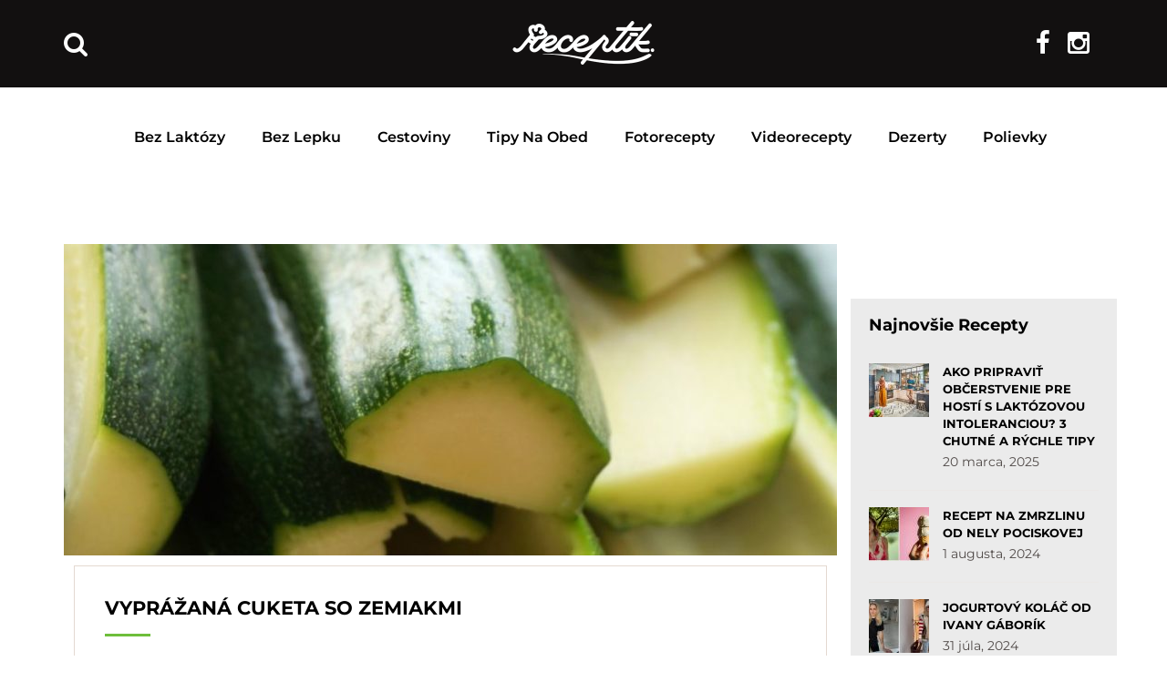

--- FILE ---
content_type: text/html; charset=UTF-8
request_url: https://receptik.interez.sk/tag/vyprazana-cuketa/
body_size: 22721
content:
<!DOCTYPE html>
<html lang="sk-SK"
 xmlns:fb="http://ogp.me/ns/fb#">
<head><style>img.lazy{min-height:1px}</style><link rel="preload" href="https://receptik.interez.sk/wp-content/plugins/w3-total-cache/pub/js/lazyload.min.js?x98959" as="script">
    <meta charset="UTF-8">
    <meta http-equiv="X-UA-Compatible" content="IE=edge">
    <meta name="viewport" content="width=device-width, initial-scale=1">
    <meta name="format-detection" content="telephone=no">
    <link rel="profile" href="https://gmpg.org/xfn/11">
    <link rel="pingback" href="https://receptik.interez.sk/xmlrpc.php">

    <style type="text/css">@font-face {font-family:Montserrat;font-style:normal;font-weight:300;src:url(/cf-fonts/s/montserrat/5.0.16/cyrillic/300/normal.woff2);unicode-range:U+0301,U+0400-045F,U+0490-0491,U+04B0-04B1,U+2116;font-display:swap;}@font-face {font-family:Montserrat;font-style:normal;font-weight:300;src:url(/cf-fonts/s/montserrat/5.0.16/cyrillic-ext/300/normal.woff2);unicode-range:U+0460-052F,U+1C80-1C88,U+20B4,U+2DE0-2DFF,U+A640-A69F,U+FE2E-FE2F;font-display:swap;}@font-face {font-family:Montserrat;font-style:normal;font-weight:300;src:url(/cf-fonts/s/montserrat/5.0.16/latin/300/normal.woff2);unicode-range:U+0000-00FF,U+0131,U+0152-0153,U+02BB-02BC,U+02C6,U+02DA,U+02DC,U+0304,U+0308,U+0329,U+2000-206F,U+2074,U+20AC,U+2122,U+2191,U+2193,U+2212,U+2215,U+FEFF,U+FFFD;font-display:swap;}@font-face {font-family:Montserrat;font-style:normal;font-weight:300;src:url(/cf-fonts/s/montserrat/5.0.16/latin-ext/300/normal.woff2);unicode-range:U+0100-02AF,U+0304,U+0308,U+0329,U+1E00-1E9F,U+1EF2-1EFF,U+2020,U+20A0-20AB,U+20AD-20CF,U+2113,U+2C60-2C7F,U+A720-A7FF;font-display:swap;}@font-face {font-family:Montserrat;font-style:normal;font-weight:300;src:url(/cf-fonts/s/montserrat/5.0.16/vietnamese/300/normal.woff2);unicode-range:U+0102-0103,U+0110-0111,U+0128-0129,U+0168-0169,U+01A0-01A1,U+01AF-01B0,U+0300-0301,U+0303-0304,U+0308-0309,U+0323,U+0329,U+1EA0-1EF9,U+20AB;font-display:swap;}@font-face {font-family:Montserrat;font-style:normal;font-weight:400;src:url(/cf-fonts/s/montserrat/5.0.16/cyrillic/400/normal.woff2);unicode-range:U+0301,U+0400-045F,U+0490-0491,U+04B0-04B1,U+2116;font-display:swap;}@font-face {font-family:Montserrat;font-style:normal;font-weight:400;src:url(/cf-fonts/s/montserrat/5.0.16/latin/400/normal.woff2);unicode-range:U+0000-00FF,U+0131,U+0152-0153,U+02BB-02BC,U+02C6,U+02DA,U+02DC,U+0304,U+0308,U+0329,U+2000-206F,U+2074,U+20AC,U+2122,U+2191,U+2193,U+2212,U+2215,U+FEFF,U+FFFD;font-display:swap;}@font-face {font-family:Montserrat;font-style:normal;font-weight:400;src:url(/cf-fonts/s/montserrat/5.0.16/latin-ext/400/normal.woff2);unicode-range:U+0100-02AF,U+0304,U+0308,U+0329,U+1E00-1E9F,U+1EF2-1EFF,U+2020,U+20A0-20AB,U+20AD-20CF,U+2113,U+2C60-2C7F,U+A720-A7FF;font-display:swap;}@font-face {font-family:Montserrat;font-style:normal;font-weight:400;src:url(/cf-fonts/s/montserrat/5.0.16/vietnamese/400/normal.woff2);unicode-range:U+0102-0103,U+0110-0111,U+0128-0129,U+0168-0169,U+01A0-01A1,U+01AF-01B0,U+0300-0301,U+0303-0304,U+0308-0309,U+0323,U+0329,U+1EA0-1EF9,U+20AB;font-display:swap;}@font-face {font-family:Montserrat;font-style:normal;font-weight:400;src:url(/cf-fonts/s/montserrat/5.0.16/cyrillic-ext/400/normal.woff2);unicode-range:U+0460-052F,U+1C80-1C88,U+20B4,U+2DE0-2DFF,U+A640-A69F,U+FE2E-FE2F;font-display:swap;}@font-face {font-family:Montserrat;font-style:normal;font-weight:500;src:url(/cf-fonts/s/montserrat/5.0.16/latin-ext/500/normal.woff2);unicode-range:U+0100-02AF,U+0304,U+0308,U+0329,U+1E00-1E9F,U+1EF2-1EFF,U+2020,U+20A0-20AB,U+20AD-20CF,U+2113,U+2C60-2C7F,U+A720-A7FF;font-display:swap;}@font-face {font-family:Montserrat;font-style:normal;font-weight:500;src:url(/cf-fonts/s/montserrat/5.0.16/cyrillic-ext/500/normal.woff2);unicode-range:U+0460-052F,U+1C80-1C88,U+20B4,U+2DE0-2DFF,U+A640-A69F,U+FE2E-FE2F;font-display:swap;}@font-face {font-family:Montserrat;font-style:normal;font-weight:500;src:url(/cf-fonts/s/montserrat/5.0.16/vietnamese/500/normal.woff2);unicode-range:U+0102-0103,U+0110-0111,U+0128-0129,U+0168-0169,U+01A0-01A1,U+01AF-01B0,U+0300-0301,U+0303-0304,U+0308-0309,U+0323,U+0329,U+1EA0-1EF9,U+20AB;font-display:swap;}@font-face {font-family:Montserrat;font-style:normal;font-weight:500;src:url(/cf-fonts/s/montserrat/5.0.16/cyrillic/500/normal.woff2);unicode-range:U+0301,U+0400-045F,U+0490-0491,U+04B0-04B1,U+2116;font-display:swap;}@font-face {font-family:Montserrat;font-style:normal;font-weight:500;src:url(/cf-fonts/s/montserrat/5.0.16/latin/500/normal.woff2);unicode-range:U+0000-00FF,U+0131,U+0152-0153,U+02BB-02BC,U+02C6,U+02DA,U+02DC,U+0304,U+0308,U+0329,U+2000-206F,U+2074,U+20AC,U+2122,U+2191,U+2193,U+2212,U+2215,U+FEFF,U+FFFD;font-display:swap;}@font-face {font-family:Montserrat;font-style:normal;font-weight:600;src:url(/cf-fonts/s/montserrat/5.0.16/latin-ext/600/normal.woff2);unicode-range:U+0100-02AF,U+0304,U+0308,U+0329,U+1E00-1E9F,U+1EF2-1EFF,U+2020,U+20A0-20AB,U+20AD-20CF,U+2113,U+2C60-2C7F,U+A720-A7FF;font-display:swap;}@font-face {font-family:Montserrat;font-style:normal;font-weight:600;src:url(/cf-fonts/s/montserrat/5.0.16/vietnamese/600/normal.woff2);unicode-range:U+0102-0103,U+0110-0111,U+0128-0129,U+0168-0169,U+01A0-01A1,U+01AF-01B0,U+0300-0301,U+0303-0304,U+0308-0309,U+0323,U+0329,U+1EA0-1EF9,U+20AB;font-display:swap;}@font-face {font-family:Montserrat;font-style:normal;font-weight:600;src:url(/cf-fonts/s/montserrat/5.0.16/cyrillic-ext/600/normal.woff2);unicode-range:U+0460-052F,U+1C80-1C88,U+20B4,U+2DE0-2DFF,U+A640-A69F,U+FE2E-FE2F;font-display:swap;}@font-face {font-family:Montserrat;font-style:normal;font-weight:600;src:url(/cf-fonts/s/montserrat/5.0.16/latin/600/normal.woff2);unicode-range:U+0000-00FF,U+0131,U+0152-0153,U+02BB-02BC,U+02C6,U+02DA,U+02DC,U+0304,U+0308,U+0329,U+2000-206F,U+2074,U+20AC,U+2122,U+2191,U+2193,U+2212,U+2215,U+FEFF,U+FFFD;font-display:swap;}@font-face {font-family:Montserrat;font-style:normal;font-weight:600;src:url(/cf-fonts/s/montserrat/5.0.16/cyrillic/600/normal.woff2);unicode-range:U+0301,U+0400-045F,U+0490-0491,U+04B0-04B1,U+2116;font-display:swap;}@font-face {font-family:Montserrat;font-style:normal;font-weight:700;src:url(/cf-fonts/s/montserrat/5.0.16/cyrillic/700/normal.woff2);unicode-range:U+0301,U+0400-045F,U+0490-0491,U+04B0-04B1,U+2116;font-display:swap;}@font-face {font-family:Montserrat;font-style:normal;font-weight:700;src:url(/cf-fonts/s/montserrat/5.0.16/latin-ext/700/normal.woff2);unicode-range:U+0100-02AF,U+0304,U+0308,U+0329,U+1E00-1E9F,U+1EF2-1EFF,U+2020,U+20A0-20AB,U+20AD-20CF,U+2113,U+2C60-2C7F,U+A720-A7FF;font-display:swap;}@font-face {font-family:Montserrat;font-style:normal;font-weight:700;src:url(/cf-fonts/s/montserrat/5.0.16/cyrillic-ext/700/normal.woff2);unicode-range:U+0460-052F,U+1C80-1C88,U+20B4,U+2DE0-2DFF,U+A640-A69F,U+FE2E-FE2F;font-display:swap;}@font-face {font-family:Montserrat;font-style:normal;font-weight:700;src:url(/cf-fonts/s/montserrat/5.0.16/vietnamese/700/normal.woff2);unicode-range:U+0102-0103,U+0110-0111,U+0128-0129,U+0168-0169,U+01A0-01A1,U+01AF-01B0,U+0300-0301,U+0303-0304,U+0308-0309,U+0323,U+0329,U+1EA0-1EF9,U+20AB;font-display:swap;}@font-face {font-family:Montserrat;font-style:normal;font-weight:700;src:url(/cf-fonts/s/montserrat/5.0.16/latin/700/normal.woff2);unicode-range:U+0000-00FF,U+0131,U+0152-0153,U+02BB-02BC,U+02C6,U+02DA,U+02DC,U+0304,U+0308,U+0329,U+2000-206F,U+2074,U+20AC,U+2122,U+2191,U+2193,U+2212,U+2215,U+FEFF,U+FFFD;font-display:swap;}</style>

    <script>(function(){/*
    Copyright The Closure Library Authors.
    SPDX-License-Identifier: Apache-2.0
    */
    'use strict';var g=function(a){var b=0;return function(){return b<a.length?{done:!1,value:a[b++]}:{done:!0}}},l=this||self,m=/^[\w+/_-]+[=]{0,2}$/,p=null,q=function(){},r=function(a){var b=typeof a;if("object"==b)if(a){if(a instanceof Array)return"array";if(a instanceof Object)return b;var c=Object.prototype.toString.call(a);if("[object Window]"==c)return"object";if("[object Array]"==c||"number"==typeof a.length&&"undefined"!=typeof a.splice&&"undefined"!=typeof a.propertyIsEnumerable&&!a.propertyIsEnumerable("splice"))return"array";
    if("[object Function]"==c||"undefined"!=typeof a.call&&"undefined"!=typeof a.propertyIsEnumerable&&!a.propertyIsEnumerable("call"))return"function"}else return"null";else if("function"==b&&"undefined"==typeof a.call)return"object";return b},u=function(a,b){function c(){}c.prototype=b.prototype;a.prototype=new c;a.prototype.constructor=a};var v=function(a,b){Object.defineProperty(l,a,{configurable:!1,get:function(){return b},set:q})};var y=function(a,b){this.b=a===w&&b||"";this.a=x},x={},w={};var aa=function(a,b){a.src=b instanceof y&&b.constructor===y&&b.a===x?b.b:"type_error:TrustedResourceUrl";if(null===p)b:{b=l.document;if((b=b.querySelector&&b.querySelector("script[nonce]"))&&(b=b.nonce||b.getAttribute("nonce"))&&m.test(b)){p=b;break b}p=""}b=p;b&&a.setAttribute("nonce",b)};var z=function(){return Math.floor(2147483648*Math.random()).toString(36)+Math.abs(Math.floor(2147483648*Math.random())^+new Date).toString(36)};var A=function(a,b){b=String(b);"application/xhtml+xml"===a.contentType&&(b=b.toLowerCase());return a.createElement(b)},B=function(a){this.a=a||l.document||document};B.prototype.appendChild=function(a,b){a.appendChild(b)};var C=function(a,b,c,d,e,f){try{var k=a.a,h=A(a.a,"SCRIPT");h.async=!0;aa(h,b);k.head.appendChild(h);h.addEventListener("load",function(){e();d&&k.head.removeChild(h)});h.addEventListener("error",function(){0<c?C(a,b,c-1,d,e,f):(d&&k.head.removeChild(h),f())})}catch(n){f()}};var ba=l.atob("aHR0cHM6Ly93d3cuZ3N0YXRpYy5jb20vaW1hZ2VzL2ljb25zL21hdGVyaWFsL3N5c3RlbS8xeC93YXJuaW5nX2FtYmVyXzI0ZHAucG5n"),ca=l.atob("WW91IGFyZSBzZWVpbmcgdGhpcyBtZXNzYWdlIGJlY2F1c2UgYWQgb3Igc2NyaXB0IGJsb2NraW5nIHNvZnR3YXJlIGlzIGludGVyZmVyaW5nIHdpdGggdGhpcyBwYWdlLg=="),da=l.atob("RGlzYWJsZSBhbnkgYWQgb3Igc2NyaXB0IGJsb2NraW5nIHNvZnR3YXJlLCB0aGVuIHJlbG9hZCB0aGlzIHBhZ2Uu"),ea=function(a,b,c){this.b=a;this.f=new B(this.b);this.a=null;this.c=[];this.g=!1;this.i=b;this.h=c},F=function(a){if(a.b.body&&!a.g){var b=
    function(){D(a);l.setTimeout(function(){return E(a,3)},50)};C(a.f,a.i,2,!0,function(){l[a.h]||b()},b);a.g=!0}},D=function(a){for(var b=G(1,5),c=0;c<b;c++){var d=H(a);a.b.body.appendChild(d);a.c.push(d)}b=H(a);b.style.bottom="0";b.style.left="0";b.style.position="fixed";b.style.width=G(100,110).toString()+"%";b.style.zIndex=G(2147483544,2147483644).toString();b.style["background-color"]=I(249,259,242,252,219,229);b.style["box-shadow"]="0 0 12px #888";b.style.color=I(0,10,0,10,0,10);b.style.display=
    "flex";b.style["justify-content"]="center";b.style["font-family"]="Roboto, Arial";c=H(a);c.style.width=G(80,85).toString()+"%";c.style.maxWidth=G(750,775).toString()+"px";c.style.margin="24px";c.style.display="flex";c.style["align-items"]="flex-start";c.style["justify-content"]="center";d=A(a.f.a,"IMG");d.className=z();d.src=ba;d.style.height="24px";d.style.width="24px";d.style["padding-right"]="16px";var e=H(a),f=H(a);f.style["font-weight"]="bold";f.textContent=ca;var k=H(a);k.textContent=da;J(a,
    e,f);J(a,e,k);J(a,c,d);J(a,c,e);J(a,b,c);a.a=b;a.b.body.appendChild(a.a);b=G(1,5);for(c=0;c<b;c++)d=H(a),a.b.body.appendChild(d),a.c.push(d)},J=function(a,b,c){for(var d=G(1,5),e=0;e<d;e++){var f=H(a);b.appendChild(f)}b.appendChild(c);c=G(1,5);for(d=0;d<c;d++)e=H(a),b.appendChild(e)},G=function(a,b){return Math.floor(a+Math.random()*(b-a))},I=function(a,b,c,d,e,f){return"rgb("+G(Math.max(a,0),Math.min(b,255)).toString()+","+G(Math.max(c,0),Math.min(d,255)).toString()+","+G(Math.max(e,0),Math.min(f,
    255)).toString()+")"},H=function(a){a=A(a.f.a,"DIV");a.className=z();return a},E=function(a,b){0>=b||null!=a.a&&0!=a.a.offsetHeight&&0!=a.a.offsetWidth||(fa(a),D(a),l.setTimeout(function(){return E(a,b-1)},50))},fa=function(a){var b=a.c;var c="undefined"!=typeof Symbol&&Symbol.iterator&&b[Symbol.iterator];b=c?c.call(b):{next:g(b)};for(c=b.next();!c.done;c=b.next())(c=c.value)&&c.parentNode&&c.parentNode.removeChild(c);a.c=[];(b=a.a)&&b.parentNode&&b.parentNode.removeChild(b);a.a=null};var ia=function(a,b,c,d,e){var f=ha(c),k=function(n){n.appendChild(f);l.setTimeout(function(){f?(0!==f.offsetHeight&&0!==f.offsetWidth?b():a(),f.parentNode&&f.parentNode.removeChild(f)):a()},d)},h=function(n){document.body?k(document.body):0<n?l.setTimeout(function(){h(n-1)},e):b()};h(3)},ha=function(a){var b=document.createElement("div");b.className=a;b.style.width="1px";b.style.height="1px";b.style.position="absolute";b.style.left="-10000px";b.style.top="-10000px";b.style.zIndex="-10000";return b};var K={},L=null;var M=function(){},N="function"==typeof Uint8Array,O=function(a,b){a.b=null;b||(b=[]);a.j=void 0;a.f=-1;a.a=b;a:{if(b=a.a.length){--b;var c=a.a[b];if(!(null===c||"object"!=typeof c||Array.isArray(c)||N&&c instanceof Uint8Array)){a.g=b-a.f;a.c=c;break a}}a.g=Number.MAX_VALUE}a.i={}},P=[],Q=function(a,b){if(b<a.g){b+=a.f;var c=a.a[b];return c===P?a.a[b]=[]:c}if(a.c)return c=a.c[b],c===P?a.c[b]=[]:c},R=function(a,b,c){a.b||(a.b={});if(!a.b[c]){var d=Q(a,c);d&&(a.b[c]=new b(d))}return a.b[c]};
    M.prototype.h=N?function(){var a=Uint8Array.prototype.toJSON;Uint8Array.prototype.toJSON=function(){var b;void 0===b&&(b=0);if(!L){L={};for(var c="ABCDEFGHIJKLMNOPQRSTUVWXYZabcdefghijklmnopqrstuvwxyz0123456789".split(""),d=["+/=","+/","-_=","-_.","-_"],e=0;5>e;e++){var f=c.concat(d[e].split(""));K[e]=f;for(var k=0;k<f.length;k++){var h=f[k];void 0===L[h]&&(L[h]=k)}}}b=K[b];c=[];for(d=0;d<this.length;d+=3){var n=this[d],t=(e=d+1<this.length)?this[d+1]:0;h=(f=d+2<this.length)?this[d+2]:0;k=n>>2;n=(n&
    3)<<4|t>>4;t=(t&15)<<2|h>>6;h&=63;f||(h=64,e||(t=64));c.push(b[k],b[n],b[t]||"",b[h]||"")}return c.join("")};try{return JSON.stringify(this.a&&this.a,S)}finally{Uint8Array.prototype.toJSON=a}}:function(){return JSON.stringify(this.a&&this.a,S)};var S=function(a,b){return"number"!==typeof b||!isNaN(b)&&Infinity!==b&&-Infinity!==b?b:String(b)};M.prototype.toString=function(){return this.a.toString()};var T=function(a){O(this,a)};u(T,M);var U=function(a){O(this,a)};u(U,M);var ja=function(a,b){this.c=new B(a);var c=R(b,T,5);c=new y(w,Q(c,4)||"");this.b=new ea(a,c,Q(b,4));this.a=b},ka=function(a,b,c,d){b=new T(b?JSON.parse(b):null);b=new y(w,Q(b,4)||"");C(a.c,b,3,!1,c,function(){ia(function(){F(a.b);d(!1)},function(){d(!0)},Q(a.a,2),Q(a.a,3),Q(a.a,1))})};var la=function(a,b){V(a,"internal_api_load_with_sb",function(c,d,e){ka(b,c,d,e)});V(a,"internal_api_sb",function(){F(b.b)})},V=function(a,b,c){a=l.btoa(a+b);v(a,c)},W=function(a,b,c){for(var d=[],e=2;e<arguments.length;++e)d[e-2]=arguments[e];e=l.btoa(a+b);e=l[e];if("function"==r(e))e.apply(null,d);else throw Error("API not exported.");};var X=function(a){O(this,a)};u(X,M);var Y=function(a){this.h=window;this.a=a;this.b=Q(this.a,1);this.f=R(this.a,T,2);this.g=R(this.a,U,3);this.c=!1};Y.prototype.start=function(){ma();var a=new ja(this.h.document,this.g);la(this.b,a);na(this)};
    var ma=function(){var a=function(){if(!l.frames.googlefcPresent)if(document.body){var b=document.createElement("iframe");b.style.display="none";b.style.width="0px";b.style.height="0px";b.style.border="none";b.style.zIndex="-1000";b.style.left="-1000px";b.style.top="-1000px";b.name="googlefcPresent";document.body.appendChild(b)}else l.setTimeout(a,5)};a()},na=function(a){var b=Date.now();W(a.b,"internal_api_load_with_sb",a.f.h(),function(){var c;var d=a.b,e=l[l.btoa(d+"loader_js")];if(e){e=l.atob(e);
    e=parseInt(e,10);d=l.btoa(d+"loader_js").split(".");var f=l;d[0]in f||"undefined"==typeof f.execScript||f.execScript("var "+d[0]);for(;d.length&&(c=d.shift());)d.length?f[c]&&f[c]!==Object.prototype[c]?f=f[c]:f=f[c]={}:f[c]=null;c=Math.abs(b-e);c=1728E5>c?0:c}else c=-1;0!=c&&(W(a.b,"internal_api_sb"),Z(a,Q(a.a,6)))},function(c){Z(a,c?Q(a.a,4):Q(a.a,5))})},Z=function(a,b){a.c||(a.c=!0,a=new l.XMLHttpRequest,a.open("GET",b,!0),a.send())};(function(a,b){l[a]=function(c){for(var d=[],e=0;e<arguments.length;++e)d[e-0]=arguments[e];l[a]=q;b.apply(null,d)}})("__d3lUW8vwsKlB__",function(a){"function"==typeof window.atob&&(a=window.atob(a),a=new X(a?JSON.parse(a):null),(new Y(a)).start())});}).call(this);

    window.__d3lUW8vwsKlB__("[base64]");</script>
    
    <script>
    // nacita scripty, ktore potrebovali suhlas 1
    function insertScripts() {
		gtag('consent', 'update', {
			'ad_storage': 'granted',
			'analytics_storage': 'granted',
			'functionality_storage': 'granted',
			'personalization_storage': 'granted'
		});

        // nacitaj adform scripty
        var adformAdxJs = document.createElement( 'script' );       
        adformAdxJs.src = '//s1.adform.net/banners/scripts/adx.js';
        adformAdxJs.async= true;
        adformAdxJs.defer = true;             
        document.body.appendChild( adformAdxJs );

        // nacitaj adsense scripty
        var adsenseJs = document.createElement( 'script' );       
        adsenseJs.src = '//pagead2.googlesyndication.com/pagead/js/adsbygoogle.js';
        adsenseJs.async= true;
        document.body.appendChild( adsenseJs );
    }
    cnt = 0;
    let consentSetInterval = setInterval(function () {   
    if( cnt === 600 ) {
        clearInterval(consentSetInterval);
    }   
    if( typeof window.__tcfapi !== 'undefined' ) {
        clearInterval( consentSetInterval );
        // vide dokumentaciu pre tento listener
        window.__tcfapi( 'addEventListener', 2, function( tcData, listenerSuccess ) {
            if ( listenerSuccess ) {
                // ak je cmp nacitane, alebo pouzivatel udelil suhlas
                if( tcData.eventStatus === 'tcloaded' || tcData.eventStatus === 'useractioncomplete' ) {
                    if ( ! tcData.gdprApplies ) {
                        // GDPR DOES NOT APPLY
                        // v tomto kontexte sa GPDR neaplikuje                         
                        insertScripts();                               
                    } else {
                        // GDPR DOES APPLY
                        // ak je udeleny suhlas na ucel 1   
                        var hasDeviceStorageAndAccessConsent = tcData.purpose.consents[1] || false;                                                                         
                        if (hasDeviceStorageAndAccessConsent) {                                       
                            insertScripts();
                        }
                    }
                }
            }
        });
    }   
    cnt++;
    }, 100);
    </script>
    
    <meta name='robots' content='index, follow, max-image-preview:large, max-snippet:-1, max-video-preview:-1' />

	<!-- This site is optimized with the Yoast SEO plugin v22.5 - https://yoast.com/wordpress/plugins/seo/ -->
	<title>vyprážaná cuketa - Receptik.sk</title>
	<link rel="canonical" href="https://receptik.interez.sk/tag/vyprazana-cuketa/" />
	<meta property="og:locale" content="sk_SK" />
	<meta property="og:type" content="article" />
	<meta property="og:title" content="vyprážaná cuketa - Receptik.sk" />
	<meta property="og:url" content="https://receptik.interez.sk/tag/vyprazana-cuketa/" />
	<meta property="og:site_name" content="Receptik.sk" />
	<meta name="twitter:card" content="summary_large_image" />
	<script type="application/ld+json" class="yoast-schema-graph">{"@context":"https://schema.org","@graph":[{"@type":"CollectionPage","@id":"https://receptik.interez.sk/tag/vyprazana-cuketa/","url":"https://receptik.interez.sk/tag/vyprazana-cuketa/","name":"vyprážaná cuketa - Receptik.sk","isPartOf":{"@id":"https://receptik.interez.sk/#website"},"breadcrumb":{"@id":"https://receptik.interez.sk/tag/vyprazana-cuketa/#breadcrumb"},"inLanguage":"sk-SK"},{"@type":"BreadcrumbList","@id":"https://receptik.interez.sk/tag/vyprazana-cuketa/#breadcrumb","itemListElement":[{"@type":"ListItem","position":1,"name":"Domovská stránka","item":"https://receptik.interez.sk/"},{"@type":"ListItem","position":2,"name":"vyprážaná cuketa"}]},{"@type":"WebSite","@id":"https://receptik.interez.sk/#website","url":"https://receptik.interez.sk/","name":"Receptik.sk","description":"Množstvo chutných receptov na každú príležitosť Receptik.sk","potentialAction":[{"@type":"SearchAction","target":{"@type":"EntryPoint","urlTemplate":"https://receptik.interez.sk/?s={search_term_string}"},"query-input":"required name=search_term_string"}],"inLanguage":"sk-SK"}]}</script>
	<!-- / Yoast SEO plugin. -->


<link rel='dns-prefetch' href='//fonts.googleapis.com' />
<link rel='dns-prefetch' href='//code.jquery.com' />
<link rel="alternate" type="application/rss+xml" title="RSS kanál: Receptik.sk &raquo;" href="https://receptik.interez.sk/feed/" />
<link rel="alternate" type="application/rss+xml" title="RSS kanál komentárov webu Receptik.sk &raquo;" href="https://receptik.interez.sk/comments/feed/" />
<link rel="alternate" type="application/rss+xml" title="KRSS kanál tagu Receptik.sk &raquo; vyprážaná cuketa" href="https://receptik.interez.sk/tag/vyprazana-cuketa/feed/" />
                <!-- favicon -->
                <link rel="shortcut icon" href="https://receptik.interez.sk/wp-content/uploads/2017/12/favicon-interez.png?x98959"/>
                <script type="text/javascript">
/* <![CDATA[ */
window._wpemojiSettings = {"baseUrl":"https:\/\/s.w.org\/images\/core\/emoji\/15.0.3\/72x72\/","ext":".png","svgUrl":"https:\/\/s.w.org\/images\/core\/emoji\/15.0.3\/svg\/","svgExt":".svg","source":{"concatemoji":"https:\/\/receptik.interez.sk\/wp-includes\/js\/wp-emoji-release.min.js?ver=cc944c25e9bb12444d5e702541647a4f"}};
/*! This file is auto-generated */
!function(i,n){var o,s,e;function c(e){try{var t={supportTests:e,timestamp:(new Date).valueOf()};sessionStorage.setItem(o,JSON.stringify(t))}catch(e){}}function p(e,t,n){e.clearRect(0,0,e.canvas.width,e.canvas.height),e.fillText(t,0,0);var t=new Uint32Array(e.getImageData(0,0,e.canvas.width,e.canvas.height).data),r=(e.clearRect(0,0,e.canvas.width,e.canvas.height),e.fillText(n,0,0),new Uint32Array(e.getImageData(0,0,e.canvas.width,e.canvas.height).data));return t.every(function(e,t){return e===r[t]})}function u(e,t,n){switch(t){case"flag":return n(e,"\ud83c\udff3\ufe0f\u200d\u26a7\ufe0f","\ud83c\udff3\ufe0f\u200b\u26a7\ufe0f")?!1:!n(e,"\ud83c\uddfa\ud83c\uddf3","\ud83c\uddfa\u200b\ud83c\uddf3")&&!n(e,"\ud83c\udff4\udb40\udc67\udb40\udc62\udb40\udc65\udb40\udc6e\udb40\udc67\udb40\udc7f","\ud83c\udff4\u200b\udb40\udc67\u200b\udb40\udc62\u200b\udb40\udc65\u200b\udb40\udc6e\u200b\udb40\udc67\u200b\udb40\udc7f");case"emoji":return!n(e,"\ud83d\udc26\u200d\u2b1b","\ud83d\udc26\u200b\u2b1b")}return!1}function f(e,t,n){var r="undefined"!=typeof WorkerGlobalScope&&self instanceof WorkerGlobalScope?new OffscreenCanvas(300,150):i.createElement("canvas"),a=r.getContext("2d",{willReadFrequently:!0}),o=(a.textBaseline="top",a.font="600 32px Arial",{});return e.forEach(function(e){o[e]=t(a,e,n)}),o}function t(e){var t=i.createElement("script");t.src=e,t.defer=!0,i.head.appendChild(t)}"undefined"!=typeof Promise&&(o="wpEmojiSettingsSupports",s=["flag","emoji"],n.supports={everything:!0,everythingExceptFlag:!0},e=new Promise(function(e){i.addEventListener("DOMContentLoaded",e,{once:!0})}),new Promise(function(t){var n=function(){try{var e=JSON.parse(sessionStorage.getItem(o));if("object"==typeof e&&"number"==typeof e.timestamp&&(new Date).valueOf()<e.timestamp+604800&&"object"==typeof e.supportTests)return e.supportTests}catch(e){}return null}();if(!n){if("undefined"!=typeof Worker&&"undefined"!=typeof OffscreenCanvas&&"undefined"!=typeof URL&&URL.createObjectURL&&"undefined"!=typeof Blob)try{var e="postMessage("+f.toString()+"("+[JSON.stringify(s),u.toString(),p.toString()].join(",")+"));",r=new Blob([e],{type:"text/javascript"}),a=new Worker(URL.createObjectURL(r),{name:"wpTestEmojiSupports"});return void(a.onmessage=function(e){c(n=e.data),a.terminate(),t(n)})}catch(e){}c(n=f(s,u,p))}t(n)}).then(function(e){for(var t in e)n.supports[t]=e[t],n.supports.everything=n.supports.everything&&n.supports[t],"flag"!==t&&(n.supports.everythingExceptFlag=n.supports.everythingExceptFlag&&n.supports[t]);n.supports.everythingExceptFlag=n.supports.everythingExceptFlag&&!n.supports.flag,n.DOMReady=!1,n.readyCallback=function(){n.DOMReady=!0}}).then(function(){return e}).then(function(){var e;n.supports.everything||(n.readyCallback(),(e=n.source||{}).concatemoji?t(e.concatemoji):e.wpemoji&&e.twemoji&&(t(e.twemoji),t(e.wpemoji)))}))}((window,document),window._wpemojiSettings);
/* ]]> */
</script>
<style id='wp-emoji-styles-inline-css' type='text/css'>

	img.wp-smiley, img.emoji {
		display: inline !important;
		border: none !important;
		box-shadow: none !important;
		height: 1em !important;
		width: 1em !important;
		margin: 0 0.07em !important;
		vertical-align: -0.1em !important;
		background: none !important;
		padding: 0 !important;
	}
</style>
<link rel='stylesheet' id='wp-block-library-css' href='https://receptik.interez.sk/wp-includes/css/dist/block-library/style.min.css?x98959&amp;ver=cc944c25e9bb12444d5e702541647a4f' type='text/css' media='all' />
<style id='classic-theme-styles-inline-css' type='text/css'>
/*! This file is auto-generated */
.wp-block-button__link{color:#fff;background-color:#32373c;border-radius:9999px;box-shadow:none;text-decoration:none;padding:calc(.667em + 2px) calc(1.333em + 2px);font-size:1.125em}.wp-block-file__button{background:#32373c;color:#fff;text-decoration:none}
</style>
<style id='global-styles-inline-css' type='text/css'>
body{--wp--preset--color--black: #000000;--wp--preset--color--cyan-bluish-gray: #abb8c3;--wp--preset--color--white: #ffffff;--wp--preset--color--pale-pink: #f78da7;--wp--preset--color--vivid-red: #cf2e2e;--wp--preset--color--luminous-vivid-orange: #ff6900;--wp--preset--color--luminous-vivid-amber: #fcb900;--wp--preset--color--light-green-cyan: #7bdcb5;--wp--preset--color--vivid-green-cyan: #00d084;--wp--preset--color--pale-cyan-blue: #8ed1fc;--wp--preset--color--vivid-cyan-blue: #0693e3;--wp--preset--color--vivid-purple: #9b51e0;--wp--preset--gradient--vivid-cyan-blue-to-vivid-purple: linear-gradient(135deg,rgba(6,147,227,1) 0%,rgb(155,81,224) 100%);--wp--preset--gradient--light-green-cyan-to-vivid-green-cyan: linear-gradient(135deg,rgb(122,220,180) 0%,rgb(0,208,130) 100%);--wp--preset--gradient--luminous-vivid-amber-to-luminous-vivid-orange: linear-gradient(135deg,rgba(252,185,0,1) 0%,rgba(255,105,0,1) 100%);--wp--preset--gradient--luminous-vivid-orange-to-vivid-red: linear-gradient(135deg,rgba(255,105,0,1) 0%,rgb(207,46,46) 100%);--wp--preset--gradient--very-light-gray-to-cyan-bluish-gray: linear-gradient(135deg,rgb(238,238,238) 0%,rgb(169,184,195) 100%);--wp--preset--gradient--cool-to-warm-spectrum: linear-gradient(135deg,rgb(74,234,220) 0%,rgb(151,120,209) 20%,rgb(207,42,186) 40%,rgb(238,44,130) 60%,rgb(251,105,98) 80%,rgb(254,248,76) 100%);--wp--preset--gradient--blush-light-purple: linear-gradient(135deg,rgb(255,206,236) 0%,rgb(152,150,240) 100%);--wp--preset--gradient--blush-bordeaux: linear-gradient(135deg,rgb(254,205,165) 0%,rgb(254,45,45) 50%,rgb(107,0,62) 100%);--wp--preset--gradient--luminous-dusk: linear-gradient(135deg,rgb(255,203,112) 0%,rgb(199,81,192) 50%,rgb(65,88,208) 100%);--wp--preset--gradient--pale-ocean: linear-gradient(135deg,rgb(255,245,203) 0%,rgb(182,227,212) 50%,rgb(51,167,181) 100%);--wp--preset--gradient--electric-grass: linear-gradient(135deg,rgb(202,248,128) 0%,rgb(113,206,126) 100%);--wp--preset--gradient--midnight: linear-gradient(135deg,rgb(2,3,129) 0%,rgb(40,116,252) 100%);--wp--preset--font-size--small: 13px;--wp--preset--font-size--medium: 20px;--wp--preset--font-size--large: 36px;--wp--preset--font-size--x-large: 42px;--wp--preset--spacing--20: 0.44rem;--wp--preset--spacing--30: 0.67rem;--wp--preset--spacing--40: 1rem;--wp--preset--spacing--50: 1.5rem;--wp--preset--spacing--60: 2.25rem;--wp--preset--spacing--70: 3.38rem;--wp--preset--spacing--80: 5.06rem;--wp--preset--shadow--natural: 6px 6px 9px rgba(0, 0, 0, 0.2);--wp--preset--shadow--deep: 12px 12px 50px rgba(0, 0, 0, 0.4);--wp--preset--shadow--sharp: 6px 6px 0px rgba(0, 0, 0, 0.2);--wp--preset--shadow--outlined: 6px 6px 0px -3px rgba(255, 255, 255, 1), 6px 6px rgba(0, 0, 0, 1);--wp--preset--shadow--crisp: 6px 6px 0px rgba(0, 0, 0, 1);}:where(.is-layout-flex){gap: 0.5em;}:where(.is-layout-grid){gap: 0.5em;}body .is-layout-flex{display: flex;}body .is-layout-flex{flex-wrap: wrap;align-items: center;}body .is-layout-flex > *{margin: 0;}body .is-layout-grid{display: grid;}body .is-layout-grid > *{margin: 0;}:where(.wp-block-columns.is-layout-flex){gap: 2em;}:where(.wp-block-columns.is-layout-grid){gap: 2em;}:where(.wp-block-post-template.is-layout-flex){gap: 1.25em;}:where(.wp-block-post-template.is-layout-grid){gap: 1.25em;}.has-black-color{color: var(--wp--preset--color--black) !important;}.has-cyan-bluish-gray-color{color: var(--wp--preset--color--cyan-bluish-gray) !important;}.has-white-color{color: var(--wp--preset--color--white) !important;}.has-pale-pink-color{color: var(--wp--preset--color--pale-pink) !important;}.has-vivid-red-color{color: var(--wp--preset--color--vivid-red) !important;}.has-luminous-vivid-orange-color{color: var(--wp--preset--color--luminous-vivid-orange) !important;}.has-luminous-vivid-amber-color{color: var(--wp--preset--color--luminous-vivid-amber) !important;}.has-light-green-cyan-color{color: var(--wp--preset--color--light-green-cyan) !important;}.has-vivid-green-cyan-color{color: var(--wp--preset--color--vivid-green-cyan) !important;}.has-pale-cyan-blue-color{color: var(--wp--preset--color--pale-cyan-blue) !important;}.has-vivid-cyan-blue-color{color: var(--wp--preset--color--vivid-cyan-blue) !important;}.has-vivid-purple-color{color: var(--wp--preset--color--vivid-purple) !important;}.has-black-background-color{background-color: var(--wp--preset--color--black) !important;}.has-cyan-bluish-gray-background-color{background-color: var(--wp--preset--color--cyan-bluish-gray) !important;}.has-white-background-color{background-color: var(--wp--preset--color--white) !important;}.has-pale-pink-background-color{background-color: var(--wp--preset--color--pale-pink) !important;}.has-vivid-red-background-color{background-color: var(--wp--preset--color--vivid-red) !important;}.has-luminous-vivid-orange-background-color{background-color: var(--wp--preset--color--luminous-vivid-orange) !important;}.has-luminous-vivid-amber-background-color{background-color: var(--wp--preset--color--luminous-vivid-amber) !important;}.has-light-green-cyan-background-color{background-color: var(--wp--preset--color--light-green-cyan) !important;}.has-vivid-green-cyan-background-color{background-color: var(--wp--preset--color--vivid-green-cyan) !important;}.has-pale-cyan-blue-background-color{background-color: var(--wp--preset--color--pale-cyan-blue) !important;}.has-vivid-cyan-blue-background-color{background-color: var(--wp--preset--color--vivid-cyan-blue) !important;}.has-vivid-purple-background-color{background-color: var(--wp--preset--color--vivid-purple) !important;}.has-black-border-color{border-color: var(--wp--preset--color--black) !important;}.has-cyan-bluish-gray-border-color{border-color: var(--wp--preset--color--cyan-bluish-gray) !important;}.has-white-border-color{border-color: var(--wp--preset--color--white) !important;}.has-pale-pink-border-color{border-color: var(--wp--preset--color--pale-pink) !important;}.has-vivid-red-border-color{border-color: var(--wp--preset--color--vivid-red) !important;}.has-luminous-vivid-orange-border-color{border-color: var(--wp--preset--color--luminous-vivid-orange) !important;}.has-luminous-vivid-amber-border-color{border-color: var(--wp--preset--color--luminous-vivid-amber) !important;}.has-light-green-cyan-border-color{border-color: var(--wp--preset--color--light-green-cyan) !important;}.has-vivid-green-cyan-border-color{border-color: var(--wp--preset--color--vivid-green-cyan) !important;}.has-pale-cyan-blue-border-color{border-color: var(--wp--preset--color--pale-cyan-blue) !important;}.has-vivid-cyan-blue-border-color{border-color: var(--wp--preset--color--vivid-cyan-blue) !important;}.has-vivid-purple-border-color{border-color: var(--wp--preset--color--vivid-purple) !important;}.has-vivid-cyan-blue-to-vivid-purple-gradient-background{background: var(--wp--preset--gradient--vivid-cyan-blue-to-vivid-purple) !important;}.has-light-green-cyan-to-vivid-green-cyan-gradient-background{background: var(--wp--preset--gradient--light-green-cyan-to-vivid-green-cyan) !important;}.has-luminous-vivid-amber-to-luminous-vivid-orange-gradient-background{background: var(--wp--preset--gradient--luminous-vivid-amber-to-luminous-vivid-orange) !important;}.has-luminous-vivid-orange-to-vivid-red-gradient-background{background: var(--wp--preset--gradient--luminous-vivid-orange-to-vivid-red) !important;}.has-very-light-gray-to-cyan-bluish-gray-gradient-background{background: var(--wp--preset--gradient--very-light-gray-to-cyan-bluish-gray) !important;}.has-cool-to-warm-spectrum-gradient-background{background: var(--wp--preset--gradient--cool-to-warm-spectrum) !important;}.has-blush-light-purple-gradient-background{background: var(--wp--preset--gradient--blush-light-purple) !important;}.has-blush-bordeaux-gradient-background{background: var(--wp--preset--gradient--blush-bordeaux) !important;}.has-luminous-dusk-gradient-background{background: var(--wp--preset--gradient--luminous-dusk) !important;}.has-pale-ocean-gradient-background{background: var(--wp--preset--gradient--pale-ocean) !important;}.has-electric-grass-gradient-background{background: var(--wp--preset--gradient--electric-grass) !important;}.has-midnight-gradient-background{background: var(--wp--preset--gradient--midnight) !important;}.has-small-font-size{font-size: var(--wp--preset--font-size--small) !important;}.has-medium-font-size{font-size: var(--wp--preset--font-size--medium) !important;}.has-large-font-size{font-size: var(--wp--preset--font-size--large) !important;}.has-x-large-font-size{font-size: var(--wp--preset--font-size--x-large) !important;}
.wp-block-navigation a:where(:not(.wp-element-button)){color: inherit;}
:where(.wp-block-post-template.is-layout-flex){gap: 1.25em;}:where(.wp-block-post-template.is-layout-grid){gap: 1.25em;}
:where(.wp-block-columns.is-layout-flex){gap: 2em;}:where(.wp-block-columns.is-layout-grid){gap: 2em;}
.wp-block-pullquote{font-size: 1.5em;line-height: 1.6;}
</style>
<link rel='stylesheet' id='ewd-feup-style-css' href='https://receptik.interez.sk/wp-content/plugins/front-end-only-users/css/feu-styles.css?x98959&amp;ver=cc944c25e9bb12444d5e702541647a4f' type='text/css' media='all' />
<link rel='stylesheet' id='feup-yahoo-pure-css-css' href='https://receptik.interez.sk/wp-content/plugins/front-end-only-users/css/feup-pure.css?x98959&amp;ver=cc944c25e9bb12444d5e702541647a4f' type='text/css' media='all' />
<link rel='stylesheet' id='majestic-widgets-css-css' href='https://receptik.interez.sk/wp-content/plugins/majestic-widgets/css/widgets.css?x98959&amp;ver=1.0' type='text/css' media='all' />
<link rel='stylesheet' id='dashicons-css' href='https://receptik.interez.sk/wp-includes/css/dashicons.min.css?x98959&amp;ver=cc944c25e9bb12444d5e702541647a4f' type='text/css' media='all' />
<link rel='stylesheet' id='post-views-counter-frontend-css' href='https://receptik.interez.sk/wp-content/plugins/post-views-counter/css/frontend.min.css?x98959&amp;ver=1.4.6' type='text/css' media='all' />
<style type="text/css">@font-face {font-family:Lato;font-style:normal;font-weight:100;src:url(/cf-fonts/s/lato/5.0.18/latin/100/normal.woff2);unicode-range:U+0000-00FF,U+0131,U+0152-0153,U+02BB-02BC,U+02C6,U+02DA,U+02DC,U+0304,U+0308,U+0329,U+2000-206F,U+2074,U+20AC,U+2122,U+2191,U+2193,U+2212,U+2215,U+FEFF,U+FFFD;font-display:swap;}@font-face {font-family:Lato;font-style:normal;font-weight:100;src:url(/cf-fonts/s/lato/5.0.18/latin-ext/100/normal.woff2);unicode-range:U+0100-02AF,U+0304,U+0308,U+0329,U+1E00-1E9F,U+1EF2-1EFF,U+2020,U+20A0-20AB,U+20AD-20CF,U+2113,U+2C60-2C7F,U+A720-A7FF;font-display:swap;}@font-face {font-family:Lato;font-style:normal;font-weight:300;src:url(/cf-fonts/s/lato/5.0.18/latin/300/normal.woff2);unicode-range:U+0000-00FF,U+0131,U+0152-0153,U+02BB-02BC,U+02C6,U+02DA,U+02DC,U+0304,U+0308,U+0329,U+2000-206F,U+2074,U+20AC,U+2122,U+2191,U+2193,U+2212,U+2215,U+FEFF,U+FFFD;font-display:swap;}@font-face {font-family:Lato;font-style:normal;font-weight:300;src:url(/cf-fonts/s/lato/5.0.18/latin-ext/300/normal.woff2);unicode-range:U+0100-02AF,U+0304,U+0308,U+0329,U+1E00-1E9F,U+1EF2-1EFF,U+2020,U+20A0-20AB,U+20AD-20CF,U+2113,U+2C60-2C7F,U+A720-A7FF;font-display:swap;}@font-face {font-family:Lato;font-style:normal;font-weight:400;src:url(/cf-fonts/s/lato/5.0.18/latin/400/normal.woff2);unicode-range:U+0000-00FF,U+0131,U+0152-0153,U+02BB-02BC,U+02C6,U+02DA,U+02DC,U+0304,U+0308,U+0329,U+2000-206F,U+2074,U+20AC,U+2122,U+2191,U+2193,U+2212,U+2215,U+FEFF,U+FFFD;font-display:swap;}@font-face {font-family:Lato;font-style:normal;font-weight:400;src:url(/cf-fonts/s/lato/5.0.18/latin-ext/400/normal.woff2);unicode-range:U+0100-02AF,U+0304,U+0308,U+0329,U+1E00-1E9F,U+1EF2-1EFF,U+2020,U+20A0-20AB,U+20AD-20CF,U+2113,U+2C60-2C7F,U+A720-A7FF;font-display:swap;}@font-face {font-family:Lato;font-style:normal;font-weight:700;src:url(/cf-fonts/s/lato/5.0.18/latin/700/normal.woff2);unicode-range:U+0000-00FF,U+0131,U+0152-0153,U+02BB-02BC,U+02C6,U+02DA,U+02DC,U+0304,U+0308,U+0329,U+2000-206F,U+2074,U+20AC,U+2122,U+2191,U+2193,U+2212,U+2215,U+FEFF,U+FFFD;font-display:swap;}@font-face {font-family:Lato;font-style:normal;font-weight:700;src:url(/cf-fonts/s/lato/5.0.18/latin-ext/700/normal.woff2);unicode-range:U+0100-02AF,U+0304,U+0308,U+0329,U+1E00-1E9F,U+1EF2-1EFF,U+2020,U+20A0-20AB,U+20AD-20CF,U+2113,U+2C60-2C7F,U+A720-A7FF;font-display:swap;}@font-face {font-family:Lato;font-style:normal;font-weight:900;src:url(/cf-fonts/s/lato/5.0.18/latin/900/normal.woff2);unicode-range:U+0000-00FF,U+0131,U+0152-0153,U+02BB-02BC,U+02C6,U+02DA,U+02DC,U+0304,U+0308,U+0329,U+2000-206F,U+2074,U+20AC,U+2122,U+2191,U+2193,U+2212,U+2215,U+FEFF,U+FFFD;font-display:swap;}@font-face {font-family:Lato;font-style:normal;font-weight:900;src:url(/cf-fonts/s/lato/5.0.18/latin-ext/900/normal.woff2);unicode-range:U+0100-02AF,U+0304,U+0308,U+0329,U+1E00-1E9F,U+1EF2-1EFF,U+2020,U+20A0-20AB,U+20AD-20CF,U+2113,U+2C60-2C7F,U+A720-A7FF;font-display:swap;}@font-face {font-family:Lato;font-style:italic;font-weight:100;src:url(/cf-fonts/s/lato/5.0.18/latin-ext/100/italic.woff2);unicode-range:U+0100-02AF,U+0304,U+0308,U+0329,U+1E00-1E9F,U+1EF2-1EFF,U+2020,U+20A0-20AB,U+20AD-20CF,U+2113,U+2C60-2C7F,U+A720-A7FF;font-display:swap;}@font-face {font-family:Lato;font-style:italic;font-weight:100;src:url(/cf-fonts/s/lato/5.0.18/latin/100/italic.woff2);unicode-range:U+0000-00FF,U+0131,U+0152-0153,U+02BB-02BC,U+02C6,U+02DA,U+02DC,U+0304,U+0308,U+0329,U+2000-206F,U+2074,U+20AC,U+2122,U+2191,U+2193,U+2212,U+2215,U+FEFF,U+FFFD;font-display:swap;}@font-face {font-family:Lato;font-style:italic;font-weight:300;src:url(/cf-fonts/s/lato/5.0.18/latin/300/italic.woff2);unicode-range:U+0000-00FF,U+0131,U+0152-0153,U+02BB-02BC,U+02C6,U+02DA,U+02DC,U+0304,U+0308,U+0329,U+2000-206F,U+2074,U+20AC,U+2122,U+2191,U+2193,U+2212,U+2215,U+FEFF,U+FFFD;font-display:swap;}@font-face {font-family:Lato;font-style:italic;font-weight:300;src:url(/cf-fonts/s/lato/5.0.18/latin-ext/300/italic.woff2);unicode-range:U+0100-02AF,U+0304,U+0308,U+0329,U+1E00-1E9F,U+1EF2-1EFF,U+2020,U+20A0-20AB,U+20AD-20CF,U+2113,U+2C60-2C7F,U+A720-A7FF;font-display:swap;}@font-face {font-family:Lato;font-style:italic;font-weight:400;src:url(/cf-fonts/s/lato/5.0.18/latin/400/italic.woff2);unicode-range:U+0000-00FF,U+0131,U+0152-0153,U+02BB-02BC,U+02C6,U+02DA,U+02DC,U+0304,U+0308,U+0329,U+2000-206F,U+2074,U+20AC,U+2122,U+2191,U+2193,U+2212,U+2215,U+FEFF,U+FFFD;font-display:swap;}@font-face {font-family:Lato;font-style:italic;font-weight:400;src:url(/cf-fonts/s/lato/5.0.18/latin-ext/400/italic.woff2);unicode-range:U+0100-02AF,U+0304,U+0308,U+0329,U+1E00-1E9F,U+1EF2-1EFF,U+2020,U+20A0-20AB,U+20AD-20CF,U+2113,U+2C60-2C7F,U+A720-A7FF;font-display:swap;}@font-face {font-family:Lato;font-style:italic;font-weight:700;src:url(/cf-fonts/s/lato/5.0.18/latin/700/italic.woff2);unicode-range:U+0000-00FF,U+0131,U+0152-0153,U+02BB-02BC,U+02C6,U+02DA,U+02DC,U+0304,U+0308,U+0329,U+2000-206F,U+2074,U+20AC,U+2122,U+2191,U+2193,U+2212,U+2215,U+FEFF,U+FFFD;font-display:swap;}@font-face {font-family:Lato;font-style:italic;font-weight:700;src:url(/cf-fonts/s/lato/5.0.18/latin-ext/700/italic.woff2);unicode-range:U+0100-02AF,U+0304,U+0308,U+0329,U+1E00-1E9F,U+1EF2-1EFF,U+2020,U+20A0-20AB,U+20AD-20CF,U+2113,U+2C60-2C7F,U+A720-A7FF;font-display:swap;}@font-face {font-family:Lato;font-style:italic;font-weight:900;src:url(/cf-fonts/s/lato/5.0.18/latin-ext/900/italic.woff2);unicode-range:U+0100-02AF,U+0304,U+0308,U+0329,U+1E00-1E9F,U+1EF2-1EFF,U+2020,U+20A0-20AB,U+20AD-20CF,U+2113,U+2C60-2C7F,U+A720-A7FF;font-display:swap;}@font-face {font-family:Lato;font-style:italic;font-weight:900;src:url(/cf-fonts/s/lato/5.0.18/latin/900/italic.woff2);unicode-range:U+0000-00FF,U+0131,U+0152-0153,U+02BB-02BC,U+02C6,U+02DA,U+02DC,U+0304,U+0308,U+0329,U+2000-206F,U+2074,U+20AC,U+2122,U+2191,U+2193,U+2212,U+2215,U+FEFF,U+FFFD;font-display:swap;}@font-face {font-family:Lora;font-style:normal;font-weight:400;src:url(/cf-fonts/s/lora/5.0.11/cyrillic-ext/400/normal.woff2);unicode-range:U+0460-052F,U+1C80-1C88,U+20B4,U+2DE0-2DFF,U+A640-A69F,U+FE2E-FE2F;font-display:swap;}@font-face {font-family:Lora;font-style:normal;font-weight:400;src:url(/cf-fonts/s/lora/5.0.11/cyrillic/400/normal.woff2);unicode-range:U+0301,U+0400-045F,U+0490-0491,U+04B0-04B1,U+2116;font-display:swap;}@font-face {font-family:Lora;font-style:normal;font-weight:400;src:url(/cf-fonts/s/lora/5.0.11/vietnamese/400/normal.woff2);unicode-range:U+0102-0103,U+0110-0111,U+0128-0129,U+0168-0169,U+01A0-01A1,U+01AF-01B0,U+0300-0301,U+0303-0304,U+0308-0309,U+0323,U+0329,U+1EA0-1EF9,U+20AB;font-display:swap;}@font-face {font-family:Lora;font-style:normal;font-weight:400;src:url(/cf-fonts/s/lora/5.0.11/latin/400/normal.woff2);unicode-range:U+0000-00FF,U+0131,U+0152-0153,U+02BB-02BC,U+02C6,U+02DA,U+02DC,U+0304,U+0308,U+0329,U+2000-206F,U+2074,U+20AC,U+2122,U+2191,U+2193,U+2212,U+2215,U+FEFF,U+FFFD;font-display:swap;}@font-face {font-family:Lora;font-style:normal;font-weight:400;src:url(/cf-fonts/s/lora/5.0.11/latin-ext/400/normal.woff2);unicode-range:U+0100-02AF,U+0304,U+0308,U+0329,U+1E00-1E9F,U+1EF2-1EFF,U+2020,U+20A0-20AB,U+20AD-20CF,U+2113,U+2C60-2C7F,U+A720-A7FF;font-display:swap;}@font-face {font-family:Lora;font-style:normal;font-weight:700;src:url(/cf-fonts/s/lora/5.0.11/latin-ext/700/normal.woff2);unicode-range:U+0100-02AF,U+0304,U+0308,U+0329,U+1E00-1E9F,U+1EF2-1EFF,U+2020,U+20A0-20AB,U+20AD-20CF,U+2113,U+2C60-2C7F,U+A720-A7FF;font-display:swap;}@font-face {font-family:Lora;font-style:normal;font-weight:700;src:url(/cf-fonts/s/lora/5.0.11/cyrillic/700/normal.woff2);unicode-range:U+0301,U+0400-045F,U+0490-0491,U+04B0-04B1,U+2116;font-display:swap;}@font-face {font-family:Lora;font-style:normal;font-weight:700;src:url(/cf-fonts/s/lora/5.0.11/cyrillic-ext/700/normal.woff2);unicode-range:U+0460-052F,U+1C80-1C88,U+20B4,U+2DE0-2DFF,U+A640-A69F,U+FE2E-FE2F;font-display:swap;}@font-face {font-family:Lora;font-style:normal;font-weight:700;src:url(/cf-fonts/s/lora/5.0.11/latin/700/normal.woff2);unicode-range:U+0000-00FF,U+0131,U+0152-0153,U+02BB-02BC,U+02C6,U+02DA,U+02DC,U+0304,U+0308,U+0329,U+2000-206F,U+2074,U+20AC,U+2122,U+2191,U+2193,U+2212,U+2215,U+FEFF,U+FFFD;font-display:swap;}@font-face {font-family:Lora;font-style:normal;font-weight:700;src:url(/cf-fonts/s/lora/5.0.11/vietnamese/700/normal.woff2);unicode-range:U+0102-0103,U+0110-0111,U+0128-0129,U+0168-0169,U+01A0-01A1,U+01AF-01B0,U+0300-0301,U+0303-0304,U+0308-0309,U+0323,U+0329,U+1EA0-1EF9,U+20AB;font-display:swap;}@font-face {font-family:Lora;font-style:italic;font-weight:400;src:url(/cf-fonts/s/lora/5.0.11/vietnamese/400/italic.woff2);unicode-range:U+0102-0103,U+0110-0111,U+0128-0129,U+0168-0169,U+01A0-01A1,U+01AF-01B0,U+0300-0301,U+0303-0304,U+0308-0309,U+0323,U+0329,U+1EA0-1EF9,U+20AB;font-display:swap;}@font-face {font-family:Lora;font-style:italic;font-weight:400;src:url(/cf-fonts/s/lora/5.0.11/cyrillic-ext/400/italic.woff2);unicode-range:U+0460-052F,U+1C80-1C88,U+20B4,U+2DE0-2DFF,U+A640-A69F,U+FE2E-FE2F;font-display:swap;}@font-face {font-family:Lora;font-style:italic;font-weight:400;src:url(/cf-fonts/s/lora/5.0.11/latin/400/italic.woff2);unicode-range:U+0000-00FF,U+0131,U+0152-0153,U+02BB-02BC,U+02C6,U+02DA,U+02DC,U+0304,U+0308,U+0329,U+2000-206F,U+2074,U+20AC,U+2122,U+2191,U+2193,U+2212,U+2215,U+FEFF,U+FFFD;font-display:swap;}@font-face {font-family:Lora;font-style:italic;font-weight:400;src:url(/cf-fonts/s/lora/5.0.11/cyrillic/400/italic.woff2);unicode-range:U+0301,U+0400-045F,U+0490-0491,U+04B0-04B1,U+2116;font-display:swap;}@font-face {font-family:Lora;font-style:italic;font-weight:400;src:url(/cf-fonts/s/lora/5.0.11/latin-ext/400/italic.woff2);unicode-range:U+0100-02AF,U+0304,U+0308,U+0329,U+1E00-1E9F,U+1EF2-1EFF,U+2020,U+20A0-20AB,U+20AD-20CF,U+2113,U+2C60-2C7F,U+A720-A7FF;font-display:swap;}@font-face {font-family:Lora;font-style:italic;font-weight:700;src:url(/cf-fonts/s/lora/5.0.11/vietnamese/700/italic.woff2);unicode-range:U+0102-0103,U+0110-0111,U+0128-0129,U+0168-0169,U+01A0-01A1,U+01AF-01B0,U+0300-0301,U+0303-0304,U+0308-0309,U+0323,U+0329,U+1EA0-1EF9,U+20AB;font-display:swap;}@font-face {font-family:Lora;font-style:italic;font-weight:700;src:url(/cf-fonts/s/lora/5.0.11/cyrillic/700/italic.woff2);unicode-range:U+0301,U+0400-045F,U+0490-0491,U+04B0-04B1,U+2116;font-display:swap;}@font-face {font-family:Lora;font-style:italic;font-weight:700;src:url(/cf-fonts/s/lora/5.0.11/cyrillic-ext/700/italic.woff2);unicode-range:U+0460-052F,U+1C80-1C88,U+20B4,U+2DE0-2DFF,U+A640-A69F,U+FE2E-FE2F;font-display:swap;}@font-face {font-family:Lora;font-style:italic;font-weight:700;src:url(/cf-fonts/s/lora/5.0.11/latin/700/italic.woff2);unicode-range:U+0000-00FF,U+0131,U+0152-0153,U+02BB-02BC,U+02C6,U+02DA,U+02DC,U+0304,U+0308,U+0329,U+2000-206F,U+2074,U+20AC,U+2122,U+2191,U+2193,U+2212,U+2215,U+FEFF,U+FFFD;font-display:swap;}@font-face {font-family:Lora;font-style:italic;font-weight:700;src:url(/cf-fonts/s/lora/5.0.11/latin-ext/700/italic.woff2);unicode-range:U+0100-02AF,U+0304,U+0308,U+0329,U+1E00-1E9F,U+1EF2-1EFF,U+2020,U+20A0-20AB,U+20AD-20CF,U+2113,U+2C60-2C7F,U+A720-A7FF;font-display:swap;}@font-face {font-family:Karla;font-style:normal;font-weight:400;src:url(/cf-fonts/s/karla/5.0.18/latin/400/normal.woff2);unicode-range:U+0000-00FF,U+0131,U+0152-0153,U+02BB-02BC,U+02C6,U+02DA,U+02DC,U+0304,U+0308,U+0329,U+2000-206F,U+2074,U+20AC,U+2122,U+2191,U+2193,U+2212,U+2215,U+FEFF,U+FFFD;font-display:swap;}@font-face {font-family:Karla;font-style:normal;font-weight:400;src:url(/cf-fonts/s/karla/5.0.18/latin-ext/400/normal.woff2);unicode-range:U+0100-02AF,U+0304,U+0308,U+0329,U+1E00-1E9F,U+1EF2-1EFF,U+2020,U+20A0-20AB,U+20AD-20CF,U+2113,U+2C60-2C7F,U+A720-A7FF;font-display:swap;}@font-face {font-family:Karla;font-style:italic;font-weight:400;src:url(/cf-fonts/s/karla/5.0.18/latin/400/italic.woff2);unicode-range:U+0000-00FF,U+0131,U+0152-0153,U+02BB-02BC,U+02C6,U+02DA,U+02DC,U+0304,U+0308,U+0329,U+2000-206F,U+2074,U+20AC,U+2122,U+2191,U+2193,U+2212,U+2215,U+FEFF,U+FFFD;font-display:swap;}@font-face {font-family:Karla;font-style:italic;font-weight:400;src:url(/cf-fonts/s/karla/5.0.18/latin-ext/400/italic.woff2);unicode-range:U+0100-02AF,U+0304,U+0308,U+0329,U+1E00-1E9F,U+1EF2-1EFF,U+2020,U+20A0-20AB,U+20AD-20CF,U+2113,U+2C60-2C7F,U+A720-A7FF;font-display:swap;}@font-face {font-family:Karla;font-style:normal;font-weight:700;src:url(/cf-fonts/s/karla/5.0.18/latin/700/normal.woff2);unicode-range:U+0000-00FF,U+0131,U+0152-0153,U+02BB-02BC,U+02C6,U+02DA,U+02DC,U+0304,U+0308,U+0329,U+2000-206F,U+2074,U+20AC,U+2122,U+2191,U+2193,U+2212,U+2215,U+FEFF,U+FFFD;font-display:swap;}@font-face {font-family:Karla;font-style:normal;font-weight:700;src:url(/cf-fonts/s/karla/5.0.18/latin-ext/700/normal.woff2);unicode-range:U+0100-02AF,U+0304,U+0308,U+0329,U+1E00-1E9F,U+1EF2-1EFF,U+2020,U+20A0-20AB,U+20AD-20CF,U+2113,U+2C60-2C7F,U+A720-A7FF;font-display:swap;}@font-face {font-family:Karla;font-style:italic;font-weight:700;src:url(/cf-fonts/s/karla/5.0.18/latin/700/italic.woff2);unicode-range:U+0000-00FF,U+0131,U+0152-0153,U+02BB-02BC,U+02C6,U+02DA,U+02DC,U+0304,U+0308,U+0329,U+2000-206F,U+2074,U+20AC,U+2122,U+2191,U+2193,U+2212,U+2215,U+FEFF,U+FFFD;font-display:swap;}@font-face {font-family:Karla;font-style:italic;font-weight:700;src:url(/cf-fonts/s/karla/5.0.18/latin-ext/700/italic.woff2);unicode-range:U+0100-02AF,U+0304,U+0308,U+0329,U+1E00-1E9F,U+1EF2-1EFF,U+2020,U+20A0-20AB,U+20AD-20CF,U+2113,U+2C60-2C7F,U+A720-A7FF;font-display:swap;}@font-face {font-family:Montserrat;font-style:normal;font-weight:400;src:url(/cf-fonts/s/montserrat/5.0.16/cyrillic-ext/400/normal.woff2);unicode-range:U+0460-052F,U+1C80-1C88,U+20B4,U+2DE0-2DFF,U+A640-A69F,U+FE2E-FE2F;font-display:swap;}@font-face {font-family:Montserrat;font-style:normal;font-weight:400;src:url(/cf-fonts/s/montserrat/5.0.16/latin-ext/400/normal.woff2);unicode-range:U+0100-02AF,U+0304,U+0308,U+0329,U+1E00-1E9F,U+1EF2-1EFF,U+2020,U+20A0-20AB,U+20AD-20CF,U+2113,U+2C60-2C7F,U+A720-A7FF;font-display:swap;}@font-face {font-family:Montserrat;font-style:normal;font-weight:400;src:url(/cf-fonts/s/montserrat/5.0.16/cyrillic/400/normal.woff2);unicode-range:U+0301,U+0400-045F,U+0490-0491,U+04B0-04B1,U+2116;font-display:swap;}@font-face {font-family:Montserrat;font-style:normal;font-weight:400;src:url(/cf-fonts/s/montserrat/5.0.16/vietnamese/400/normal.woff2);unicode-range:U+0102-0103,U+0110-0111,U+0128-0129,U+0168-0169,U+01A0-01A1,U+01AF-01B0,U+0300-0301,U+0303-0304,U+0308-0309,U+0323,U+0329,U+1EA0-1EF9,U+20AB;font-display:swap;}@font-face {font-family:Montserrat;font-style:normal;font-weight:400;src:url(/cf-fonts/s/montserrat/5.0.16/latin/400/normal.woff2);unicode-range:U+0000-00FF,U+0131,U+0152-0153,U+02BB-02BC,U+02C6,U+02DA,U+02DC,U+0304,U+0308,U+0329,U+2000-206F,U+2074,U+20AC,U+2122,U+2191,U+2193,U+2212,U+2215,U+FEFF,U+FFFD;font-display:swap;}@font-face {font-family:Montserrat;font-style:normal;font-weight:700;src:url(/cf-fonts/s/montserrat/5.0.16/latin/700/normal.woff2);unicode-range:U+0000-00FF,U+0131,U+0152-0153,U+02BB-02BC,U+02C6,U+02DA,U+02DC,U+0304,U+0308,U+0329,U+2000-206F,U+2074,U+20AC,U+2122,U+2191,U+2193,U+2212,U+2215,U+FEFF,U+FFFD;font-display:swap;}@font-face {font-family:Montserrat;font-style:normal;font-weight:700;src:url(/cf-fonts/s/montserrat/5.0.16/cyrillic/700/normal.woff2);unicode-range:U+0301,U+0400-045F,U+0490-0491,U+04B0-04B1,U+2116;font-display:swap;}@font-face {font-family:Montserrat;font-style:normal;font-weight:700;src:url(/cf-fonts/s/montserrat/5.0.16/vietnamese/700/normal.woff2);unicode-range:U+0102-0103,U+0110-0111,U+0128-0129,U+0168-0169,U+01A0-01A1,U+01AF-01B0,U+0300-0301,U+0303-0304,U+0308-0309,U+0323,U+0329,U+1EA0-1EF9,U+20AB;font-display:swap;}@font-face {font-family:Montserrat;font-style:normal;font-weight:700;src:url(/cf-fonts/s/montserrat/5.0.16/cyrillic-ext/700/normal.woff2);unicode-range:U+0460-052F,U+1C80-1C88,U+20B4,U+2DE0-2DFF,U+A640-A69F,U+FE2E-FE2F;font-display:swap;}@font-face {font-family:Montserrat;font-style:normal;font-weight:700;src:url(/cf-fonts/s/montserrat/5.0.16/latin-ext/700/normal.woff2);unicode-range:U+0100-02AF,U+0304,U+0308,U+0329,U+1E00-1E9F,U+1EF2-1EFF,U+2020,U+20A0-20AB,U+20AD-20CF,U+2113,U+2C60-2C7F,U+A720-A7FF;font-display:swap;}</style>
<link rel='stylesheet' id='jquery-ui-css' href='https://code.jquery.com/ui/1.11.4/themes/smoothness/jquery-ui.css?ver=1.11.4' type='text/css' media='all' />
<link rel='stylesheet' id='slectric-css' href='https://receptik.interez.sk/wp-content/themes/majestic-recipe-press/css/selectric.css?x98959&amp;ver=1.9.3' type='text/css' media='all' />
<link rel='stylesheet' id='fontawesome-css' href='https://receptik.interez.sk/wp-content/themes/majestic-recipe-press/css/font-awesome.min.css?x98959&amp;ver=4.3.0' type='text/css' media='all' />
<link rel='stylesheet' id='swipebox-css' href='https://receptik.interez.sk/wp-content/themes/majestic-recipe-press/css/swipebox.css?x98959&amp;ver=1.3.0' type='text/css' media='all' />
<link rel='stylesheet' id='meanmenu-css' href='https://receptik.interez.sk/wp-content/themes/majestic-recipe-press/css/meanmenu.css?x98959&amp;ver=2.0.6' type='text/css' media='all' />
<link rel='stylesheet' id='slick-css' href='https://receptik.interez.sk/wp-content/themes/majestic-recipe-press/css/slick.css?x98959&amp;ver=1.5.7' type='text/css' media='all' />
<link rel='stylesheet' id='slick-theme-css' href='https://receptik.interez.sk/wp-content/themes/majestic-recipe-press/css/slick-theme.css?x98959&amp;ver=1.5.7' type='text/css' media='all' />
<link rel='stylesheet' id='bootstrap-css' href='https://receptik.interez.sk/wp-content/themes/majestic-recipe-press/css/bootstrap.css?x98959&amp;ver=3.0' type='text/css' media='all' />
<link rel='stylesheet' id='bootstrap-theme-css' href='https://receptik.interez.sk/wp-content/themes/majestic-recipe-press/css/bootstrap-theme.css?x98959&amp;ver=3.0' type='text/css' media='all' />
<link rel='stylesheet' id='animate-css' href='https://receptik.interez.sk/wp-content/themes/majestic-recipe-press/css/animate.css?x98959&amp;ver=2.4.0' type='text/css' media='all' />
<link rel='stylesheet' id='majestic-main-css' href='https://receptik.interez.sk/wp-content/themes/majestic-recipe-press/css/main.css?x98959&amp;ver=0.296' type='text/css' media='all' />
<link rel='stylesheet' id='majestic-parent-default-css' href='https://receptik.interez.sk/wp-content/themes/majestic-recipe-press/style.css?x98959&amp;ver=1.0000006' type='text/css' media='all' />
<link rel='stylesheet' id='majestic-parent-custom-css' href='https://receptik.interez.sk/wp-content/themes/majestic-recipe-press/css/custom.css?x98959&amp;ver=9.25' type='text/css' media='all' />
<script type="text/javascript" src="https://receptik.interez.sk/wp-includes/js/jquery/jquery.min.js?x98959&amp;ver=3.7.1" id="jquery-core-js"></script>
<script type="text/javascript" src="https://receptik.interez.sk/wp-includes/js/jquery/jquery-migrate.min.js?x98959&amp;ver=3.4.1" id="jquery-migrate-js"></script>
<script type="text/javascript" id="ewd-feup-password-strength-js-extra">
/* <![CDATA[ */
var ewd_feup_ajax_translations = {"mismatch_label":"Mismatch","too_short_label":"Too Short","weak_label":"Weak","good_label":"Good","strong_label":"Strong"};
/* ]]> */
</script>
<script type="text/javascript" src="https://receptik.interez.sk/wp-content/plugins/front-end-only-users//js/ewd-feup-check-password-strength.js?x98959&amp;ver=cc944c25e9bb12444d5e702541647a4f" id="ewd-feup-password-strength-js"></script>
<link rel="https://api.w.org/" href="https://receptik.interez.sk/wp-json/" /><link rel="alternate" type="application/json" href="https://receptik.interez.sk/wp-json/wp/v2/tags/2160" /><link rel="EditURI" type="application/rsd+xml" title="RSD" href="https://receptik.interez.sk/xmlrpc.php?rsd" />
<meta name="generator" content="Redux 4.4.16" /><meta property="fb:app_id" content="369142123456357"/><script>var FEUP_Min_Pass = 3;
</script>      <meta name="onesignal" content="wordpress-plugin"/>
            <script>

      window.OneSignal = window.OneSignal || [];

      OneSignal.push( function() {
        OneSignal.SERVICE_WORKER_UPDATER_PATH = "OneSignalSDKUpdaterWorker.js.php";
        OneSignal.SERVICE_WORKER_PATH = "OneSignalSDKWorker.js.php";
        OneSignal.SERVICE_WORKER_PARAM = { scope: '/' };

        OneSignal.setDefaultNotificationUrl("https://receptik.interez.sk");
        var oneSignal_options = {};
        window._oneSignalInitOptions = oneSignal_options;

        oneSignal_options['wordpress'] = true;
oneSignal_options['appId'] = '5079914a-457b-4bab-9778-af9450ace75e';
oneSignal_options['welcomeNotification'] = { };
oneSignal_options['welcomeNotification']['disable'] = true;
oneSignal_options['path'] = "https://receptik.interez.sk/wp-content/plugins/onesignal-free-web-push-notifications/sdk_files/";
oneSignal_options['safari_web_id'] = "web.onesignal.auto.590358f8-27c0-47d5-a3eb-31f3bec88b46";
oneSignal_options['persistNotification'] = true;
oneSignal_options['promptOptions'] = { };
oneSignal_options['promptOptions']['actionMessage'] = 'Zapnite si upozornenia na najchutnejšie recepty';
oneSignal_options['promptOptions']['acceptButtonText'] = 'Zapnúť';
oneSignal_options['promptOptions']['cancelButtonText'] = 'Nie, vďaka';
                OneSignal.init(window._oneSignalInitOptions);
                OneSignal.showSlidedownPrompt();      });

      function documentInitOneSignal() {
        var oneSignal_elements = document.getElementsByClassName("OneSignal-prompt");

        var oneSignalLinkClickHandler = function(event) { OneSignal.push(['registerForPushNotifications']); event.preventDefault(); };        for(var i = 0; i < oneSignal_elements.length; i++)
          oneSignal_elements[i].addEventListener('click', oneSignalLinkClickHandler, false);
      }

      if (document.readyState === 'complete') {
           documentInitOneSignal();
      }
      else {
           window.addEventListener("load", function(event){
               documentInitOneSignal();
          });
      }
    </script>
<style id="majestic_options-dynamic-css" title="dynamic-css" class="redux-options-output">.slider-corner-image{margin-right:-407px;margin-bottom:-180px;}.whatshot-corner-image{margin-bottom:-75px;margin-left:-210px;}.news-corner-image{margin-bottom:-110px;margin-left:-240px;}</style>
    
    
    <script type="application/ld+json">    
    {
        "@context": "https://schema.org",
        "@type": "WebSite",
        "url": "https://receptik.interez.sk/",
        "potentialAction": {
            "@type": "SearchAction",
            "target": "https://receptik.interez.sk/?s={search_term_string}",
            "query-input": "required name=search_term_string"
        }
    }
    </script>

    <!-- Adform Tracking Code BEGIN -->
    <script type="text/javascript">
        window._adftrack = Array.isArray(window._adftrack) ? window._adftrack : (window._adftrack ? [window._adftrack] : []);
        window._adftrack.push({
            pm: 908244
        });
        (function () { var s = document.createElement('script'); s.type = 'text/javascript'; s.async = true; s.src = 'https://track.adform.net/serving/scripts/trackpoint/async/'; var x = document.getElementsByTagName('script')[0]; x.parentNode.insertBefore(s, x); })();

    </script>
    <noscript>
        <p style="margin:0;padding:0;border:0;">
            <img class="lazy" src="data:image/svg+xml,%3Csvg%20xmlns='http://www.w3.org/2000/svg'%20viewBox='0%200%201%201'%3E%3C/svg%3E" data-src="https://track.adform.net/Serving/TrackPoint/?pm=908244" width="1" height="1" alt="" />
        </p>
    </noscript>
    <!-- Adform Tracking Code END -->

    <!--web2media script -->
    <script type="text/javascript" src="https://aka-cdn-ns.adtech.de/dt/common/DAC.js"></script>
  
    
    <!--Load script for AdBlock tracking-->
    <script src="/wp-content/themes/majestic-recipe-press/js/showads.js?x98959"></script>

	<script>
		window.dataLayer = window.dataLayer || [];
		function gtag(){dataLayer.push(arguments);}
		gtag('consent', 'default', {
			'ad_storage': 'denied',
			'analytics_storage': 'denied',
			'functionality_storage': 'denied',
			'security_storage': 'granted',
			'personalization_storage': 'denied'
		});
		window['gtag_enable_tcf_support'] = true;
	</script>
	<script async src="https://www.googletagmanager.com/gtag/js?id=G-SBRPCX7PWB"></script>
	<script>
		gtag('js', new Date());
		gtag('config', 'G-SBRPCX7PWB', { 'anonymize_ip': true });
	</script>


    
    <!-- strossle -->
    <!-- ADSENSE na úrovni stránky--->

    <script>
      (adsbygoogle = window.adsbygoogle || []).push({
        google_ad_client: "ca-pub-5232595970248279",
        enable_page_level_ads: true
      });
    </script>
    <!-- END OF ADSENSE na úrovni stránky-->

    
        <!-- Google Tag Manager -->
        <script>(function(w,d,s,l,i){w[l]=w[l]||[];w[l].push({'gtm.start':
        new Date().getTime(),event:'gtm.js'});var f=d.getElementsByTagName(s)[0],
        j=d.createElement(s),dl=l!='dataLayer'?'&l='+l:'';j.async=true;j.src=
        'https://www.googletagmanager.com/gtm.js?id='+i+dl;f.parentNode.insertBefore(j,f);
        })(window,document,'script','dataLayer','GTM-MVNH63P');</script>
        <!-- End Google Tag Manager -->

</head>
<body class="archive tag tag-vyprazana-cuketa tag-2160">

	<!-- AIM MONITOR GEMIUS TRACKING-->
	<!-- (C)2000-2022 Gemius SA - gemiusPrism  / interez.sk/receptik.interez.sk -->
	<script type="text/javascript">
		<!--//--><![CDATA[//><!--
		var pp_gemius_identifier = 'pyY6GL9XS3JArSj3VPHpEGa0HZHNGHrYY3Jo1o2wUMD.z7';
		var pp_gemius_use_cmp = true;
		// lines below shouldn't be edited
		function gemius_pending(i) { window[i] = window[i] || function() {var x = window[i+'_pdata'] = window[i+'_pdata'] || []; x[x.length]=arguments;};};
		gemius_pending('gemius_hit'); gemius_pending('gemius_event'); gemius_pending('gemius_init'); gemius_pending('pp_gemius_hit'); gemius_pending('pp_gemius_event'); gemius_pending('pp_gemius_init');
		(function(d,t) {var cnt = 0;var checkTcfApiloadedInterval=setInterval(function(){if(cnt===600){clearInterval(checkTcfApiloadedInterval);}if(typeof window.__tcfapi!=='undefined'){clearInterval(checkTcfApiloadedInterval);try {var gt=d.createElement(t),s=d.getElementsByTagName(t)[0],l='http'+((location.protocol=='https:')?'s':''); gt.setAttribute('async','async');
		gt.setAttribute('defer','defer'); gt.src=l+'://gask.hit.gemius.pl/xgemius.js'; s.parentNode.insertBefore(gt,s);} catch (e) {}}cnt++;}, 100);})(document,'script');
		//--><!]]>
	</script> 
	<!-- AIM MONITOR END -->

  <!-- Google Tag Manager (noscript) -->
  <noscript><iframe src="https://www.googletagmanager.com/ns.html?id=GTM-MVNH63P"
  height="0" width="0" style="display:none;visibility:hidden"></iframe></noscript>
  <!-- End Google Tag Manager (noscript) -->

<!--header-->
<header>
    <div class="header header-var1">
        <div class="responsive-menu"></div>
        <div class="nav-var1 nav-var1-custom1">
            <div class="container">
                <div class="row">

                    <div class="col-xs-2 col-md-5">

                        <!-- Left Navigation Menu -->
                        <div class="left-nav">
                            <i class="fa fa-search call-search-form"></i>
                            <div class="search-form">
                                <form method="get" action="https://receptik.interez.sk/" role="search">
                                    <button type="submit"><i class="fa fa-search"></i></button>
                                    <input type="text" name="s" id="s" value="Vyhľadávanie" onfocus="if(this.value=='Vyhľadávanie')this.value=''; if(this.value=='Vyhľadať iný výraz')this.value='';" onblur="if(this.value=='')this.value='Vyhľadávanie';" />
                                    <div class="search-input"></div>
                                </form>
                                
                                <div class="mobile-search-button"></div>
                            </div>
                        </div>

                    </div>

                    <!-- Logo -->
                    <div class="col-xs-8 col-md-2">
                        <div class="logo-wrapper">
            <a href="https://receptik.interez.sk/">
            <img class="lazy" src="data:image/svg+xml,%3Csvg%20xmlns='http://www.w3.org/2000/svg'%20viewBox='0%200%201%201'%3E%3C/svg%3E" data-src="https://receptik.interez.sk/wp-content/uploads/2020/03/receptik-logo-footer.png?x98959" alt="Receptik.sk" />
        </a>
        </div>
<!-- end of #site-logo -->                    </div>

                    <div class="col-xs-2 col-md-5">

                        <!-- Right Navigation Menu -->
                        <div class="right-nav">
                            <div class="wrapper-links">
                                        <ul class="header-social-icons">
                        <li class="facebook">
                    <a href="https://www.facebook.com/receptik.sk/" target="_blank">
                        <i class="fa fa-facebook"></i>
                    </a>
                </li>
                                <li class="instagram">
                    <a href="https://www.instagram.com/receptik.sk/" target="_blank">
                        <i class="fa fa-instagram"></i>
                    </a>
                </li>
                    </ul><!-- social-networks -->
                                </div>
                        </div>

                        <div class="hamb">
                            <i class="fa fa-bars"></i>
                        </div>

                    </div>
                </div>

                
            </div>
        </div>
        <div class="nav-var1 nav-var1-custom2">
            <div class="container">
                <div class="row">
                    <div class="col-md-12">
                        <nav class="nav-collapse">
                            <ul id="menu-right-menu" class="main-menu right"><li id="menu-item-24048" class="menu-item menu-item-type-custom menu-item-object-custom menu-item-24048"><a href="https://receptik.interez.sk/typ-receptu/zdrave-jedlo/bez-laktozy/">Bez laktózy</a></li>
<li id="menu-item-49450" class="menu-item menu-item-type-custom menu-item-object-custom menu-item-49450"><a href="https://receptik.interez.sk/typ-receptu/zdrave-jedlo/bez-lepku/">Bez lepku</a></li>
<li id="menu-item-24049" class="menu-item menu-item-type-custom menu-item-object-custom menu-item-24049"><a href="https://receptik.interez.sk/typ-receptu/cestoviny/">Cestoviny</a></li>
<li id="menu-item-44422" class="menu-item menu-item-type-custom menu-item-object-custom menu-item-44422"><a href="https://receptik.interez.sk/typ-receptu/tipy-na-obed/">Tipy na obed</a></li>
<li id="menu-item-24050" class="menu-item menu-item-type-custom menu-item-object-custom menu-item-24050"><a href="https://receptik.interez.sk/fotorecepty/foto-recepty/">Fotorecepty</a></li>
<li id="menu-item-49613" class="menu-item menu-item-type-custom menu-item-object-custom menu-item-49613"><a href="https://receptik.interez.sk/fotorecepty/video-recepty/">Videorecepty</a></li>
<li id="menu-item-50120" class="menu-item menu-item-type-custom menu-item-object-custom menu-item-50120"><a href="https://receptik.interez.sk/typ-receptu/zakusky/dezerty/">Dezerty</a></li>
<li id="menu-item-50121" class="menu-item menu-item-type-custom menu-item-object-custom menu-item-50121"><a href="https://receptik.interez.sk/typ-receptu/polievky/">Polievky</a></li>
</ul>                        </nav>
                    </div>
                </div>
            </div>
        </div>
        <div class="nav-var1 nav-var1-search">
            <form method="get" action="https://receptik.interez.sk/" role="search">
                <button type="submit"><i class="fa fa-search"></i></button>
                <input type="text" name="s" id="s" value="Vyhľadávanie" onfocus="if(this.value=='Vyhľadávanie')this.value=''; if(this.value=='Vyhľadať iný výraz')this.value='';" onblur="if(this.value=='')this.value='Vyhľadávanie';" />
                <div class="search-input"></div>
            </form>
        </div>
    </div>
</header>
<!--header ends-->
<!--main content area-->
<div class="wrapper-main-contents">
    <div class="container">
        <div class="row">
            <div class="col-md-8 col-lg-9">
                                        <article id="post-47088" class="post-single post-47088 majestic_recipes type-majestic_recipes status-publish has-post-thumbnail hentry tag-cuketa-so-zemiakmi tag-smotanovy-dressing tag-vyprazana-cuketa tag-vyprazana-cuketa-so-zemiakmi recipe-type-dressingy recipe-type-omacky recipe-type-prilohy recipe-type-recepty-pre-deti recipe-type-recepty-pre-tehotne recipe-type-tipy-na-obed recipe-type-tipy-na-veceru recipe-type-vegetarianske-recepty recipe-type-zemiaky majestic-course-vegetariaske-recepty skill-level-foto-recepty">

                                            <div class="post-visuals entry-thumbnail">
                    <a href="https://receptik.interez.sk/recept/vyprazana-cuketa-so-zemiakmi/" title="Vyprážaná cuketa so zemiakmi" rel="bookmark">
                        <img width="848" height="342" src="data:image/svg+xml,%3Csvg%20xmlns='http://www.w3.org/2000/svg'%20viewBox='0%200%20848%20342'%3E%3C/svg%3E" data-src="https://receptik.interez.sk/wp-content/uploads/2019/11/2-5-848x342.jpg?x98959" class="attachment-post-thumbnail size-post-thumbnail wp-post-image lazy" alt="" decoding="async" />                    </a>
                </div>
                
                            <div class="post-contents">
                                <div class="post-contents-inner">
                                    <h2 class="entry-title"><a href="https://receptik.interez.sk/recept/vyprazana-cuketa-so-zemiakmi/" rel="bookmark">Vyprážaná cuketa so zemiakmi</a></h2><ul class="news-post-meta post-meta entry-meta">

    <li class="calendar">
        <time class="entry-date published" datetime="2019-11-25T11:20:08+01:00">nov 25, 2019</time>
    </li>

    <li class="author">
        By <a class="vcard fn" href="https://receptik.interez.sk/author/lucia-muzlova/">Lucia Mužlová</a>    </li>

    <li class="comments">
        <a href="https://receptik.interez.sk/recept/vyprazana-cuketa-so-zemiakmi/#respond">0 komentárov</a>    </li>

</ul>                                    <div class="entry-summary">
                                        <p>
                                            <p>Aj keď je cuketa skôr letná zelenina, ešte stále ju nájdeme v ponuke obchodov, preto nevidíme dôvod, prečo si ju nepripraviť. Podobným spôsobom môžete vypražiť väčšie batáty, baklažán alebo tekvicu. K tomu už len maslové zemiaky a nejaký dobrý šalát. Tip na fantastický recept máme od pani Zuzky. &nbsp; View this post on Instagram &nbsp;</p>
                                        </p>
                                        <a href="https://receptik.interez.sk/recept/vyprazana-cuketa-so-zemiakmi/" rel="bookmark" class="read-more-bordered">
                                            Čítať viac                                        </a>
                                    </div>

                                </div>
                            </div>
                                
                        </article>
                                                <article id="post-46027" class="post-single post-46027 majestic_recipes type-majestic_recipes status-publish has-post-thumbnail hentry tag-co-s-cuketou tag-cuketa tag-cuketove-fasirky tag-obed-z-cukety tag-rychly-obed tag-vyprazana-cuketa recipe-type-fit-recepty recipe-type-grilovanie recipe-type-tipy-na-obed recipe-type-tipy-na-veceru recipe-type-vegetarianske-recepty majestic-course-vegetariaske-recepty skill-level-foto-recepty typ-prebrany-350">

                                            <div class="post-visuals entry-thumbnail">
                    <a href="https://receptik.interez.sk/recept/vyprazana-cuketa/" title="Vyprážaná cuketa" rel="bookmark">
                        <img width="848" height="342" src="data:image/svg+xml,%3Csvg%20xmlns='http://www.w3.org/2000/svg'%20viewBox='0%200%20848%20342'%3E%3C/svg%3E" data-src="https://receptik.interez.sk/wp-content/uploads/2019/06/zucchini-2768112_960_720-848x342.jpg?x98959" class="attachment-post-thumbnail size-post-thumbnail wp-post-image lazy" alt="" decoding="async" />                    </a>
                </div>
                
                            <div class="post-contents">
                                <div class="post-contents-inner">
                                    <h2 class="entry-title"><a href="https://receptik.interez.sk/recept/vyprazana-cuketa/" rel="bookmark">Vyprážaná cuketa</a></h2><ul class="news-post-meta post-meta entry-meta">

    <li class="calendar">
        <time class="entry-date published" datetime="2019-06-14T08:54:19+02:00">jún 14, 2019</time>
    </li>

    <li class="author">
        By <a class="vcard fn" href="https://receptik.interez.sk/author/g-kincokova/">g.kincokova</a>    </li>

    <li class="comments">
        <a href="https://receptik.interez.sk/recept/vyprazana-cuketa/#respond">0 komentárov</a>    </li>

</ul>                                    <div class="entry-summary">
                                        <p>
                                            <p>Je až neuveriteľné, na koľko spôsobov dokážete pripraviť cuketu. Či už ju zapečiete so syrom alebo ju upečiete v rúre či vypražíte. Dnešný recept bude na cuketové mini fašírky, ktoré sú vhodnou voľbou do týchto teplých dní. Ako prílohu si k nim môžete pripraviť zeleninový šalát alebo len varené zemiaky. Ak teda ešte neviete, čo</p>
                                        </p>
                                        <a href="https://receptik.interez.sk/recept/vyprazana-cuketa/" rel="bookmark" class="read-more-bordered">
                                            Čítať viac                                        </a>
                                    </div>

                                </div>
                            </div>
                                
                        </article>
                                                <article id="post-42403" class="post-single post-42403 majestic_recipes type-majestic_recipes status-publish has-post-thumbnail hentry tag-chrumkava-cuketa tag-cuketa-pecena-bez-oleja tag-cuketa-pecena-v-rure tag-najlepsia-cuketa tag-pecena-cuketa tag-recept-s-cuketou tag-vyprazana-cuketa recipe-type-fit-recepty recipe-type-grilovanie recipe-type-jednohubky recipe-type-tipy-na-obed recipe-type-tipy-na-veceru recipe-type-vegetarianske-recepty majestic-course-vegetariaske-recepty skill-level-foto-recepty typ-no_pay">

                                            <div class="post-visuals entry-thumbnail">
                    <a href="https://receptik.interez.sk/recept/chrumkava-cuketa/" title="Chrumkavá cuketa" rel="bookmark">
                        <img width="848" height="342" src="data:image/svg+xml,%3Csvg%20xmlns='http://www.w3.org/2000/svg'%20viewBox='0%200%20848%20342'%3E%3C/svg%3E" data-src="https://receptik.interez.sk/wp-content/uploads/2018/08/zucchini-3553499_1280-848x342.jpg?x98959" class="attachment-post-thumbnail size-post-thumbnail wp-post-image lazy" alt="" decoding="async" />                    </a>
                </div>
                
                            <div class="post-contents">
                                <div class="post-contents-inner">
                                    <h2 class="entry-title"><a href="https://receptik.interez.sk/recept/chrumkava-cuketa/" rel="bookmark">Chrumkavá cuketa</a></h2><ul class="news-post-meta post-meta entry-meta">

    <li class="calendar">
        <time class="entry-date published" datetime="2018-08-10T11:08:52+02:00">aug 10, 2018</time>
    </li>

    <li class="author">
        By <a class="vcard fn" href="https://receptik.interez.sk/author/banana/">Banana</a>    </li>

    <li class="comments">
        <a href="https://receptik.interez.sk/recept/chrumkava-cuketa/#respond">0 komentárov</a>    </li>

</ul>                                    <div class="entry-summary">
                                        <p>
                                            <p>Cuketa sa stala jednou z najpopulárnejších surovín, ktoré môžeme využiť v kuchyni. Je zdravá, chutná a samozrejme má minimum kalórií, takže ju môžeme chrumkať aj večer pri filme. Výhodou je aj jej variabilita, keďže z nej pripravíme placky, fašírky šaláty alebo si ju môžeme upiecť. To je práve príklad dnešného receptu, ktorý si zamilujete. Je</p>
                                        </p>
                                        <a href="https://receptik.interez.sk/recept/chrumkava-cuketa/" rel="bookmark" class="read-more-bordered">
                                            Čítať viac                                        </a>
                                    </div>

                                </div>
                            </div>
                                
                        </article>
                                                <article id="post-3889" class="post-single post-3889 majestic_recipes type-majestic_recipes status-publish has-post-thumbnail hentry tag-cuketa-so-slaninou tag-cuketa-so-sunkou tag-cuketa-so-sunmkou-a-syrom tag-cuketa-so-syrom tag-cuketove-jednohubky tag-cuketove-rolky tag-letny-recept-na-cuketu tag-obalovana-cuketa tag-recept-na-cuketu tag-rychly-recept-na-cuketu tag-vyprazana-cuketa tag-vyprazane-cuketove-rolky-so-sunkou-a-syrom recipe-type-jednohubky recipe-type-tipy-na-obed recipe-type-tipy-na-veceru majestic-course-recepty-s-masom skill-level-foto-recepty typ-prebrany-350">

                                            <div class="post-visuals entry-thumbnail">
                    <a href="https://receptik.interez.sk/recept/vyprazane-cuketove-rolky-sunkou-syrom/" title="Vyprážané cuketové rolky so šunkou a syrom" rel="bookmark">
                        <img width="837" height="342" src="data:image/svg+xml,%3Csvg%20xmlns='http://www.w3.org/2000/svg'%20viewBox='0%200%20837%20342'%3E%3C/svg%3E" data-src="https://receptik.interez.sk/wp-content/uploads/2017/07/cuketa-1-837x342.jpg?x98959" class="attachment-post-thumbnail size-post-thumbnail wp-post-image lazy" alt="" decoding="async" />                    </a>
                </div>
                
                            <div class="post-contents">
                                <div class="post-contents-inner">
                                    <h2 class="entry-title"><a href="https://receptik.interez.sk/recept/vyprazane-cuketove-rolky-sunkou-syrom/" rel="bookmark">Vyprážané cuketové rolky so šunkou a syrom</a></h2><ul class="news-post-meta post-meta entry-meta">

    <li class="calendar">
        <time class="entry-date published" datetime="2017-07-19T10:16:16+02:00">júl 19, 2017</time>
    </li>

    <li class="author">
        By <a class="vcard fn" href="https://receptik.interez.sk/author/banana/">Banana</a>    </li>

    <li class="comments">
        <a href="https://receptik.interez.sk/recept/vyprazane-cuketove-rolky-sunkou-syrom/#respond">0 komentárov</a>    </li>

</ul>                                    <div class="entry-summary">
                                        <p>
                                            <p>Receptov, kde môžete využiť cuketu nie je nikdy dosť. Táto svieža potravina naberá v poslednom období čoraz viac na obľúbenosti. Je to i vďaka variabilite receptov a jej širokom využití. Aj tí, ktorým zelenina príliš nevonia si ju obľúbili a my vám prinášame ďalší návod, ako si cuketu chutne pripraviť. Vyprážané kúsky s cuketou sú vo vnútri jemné a šťavnaté a na</p>
                                        </p>
                                        <a href="https://receptik.interez.sk/recept/vyprazane-cuketove-rolky-sunkou-syrom/" rel="bookmark" class="read-more-bordered">
                                            Čítať viac                                        </a>
                                    </div>

                                </div>
                            </div>
                                
                        </article>
                        <div class='pagination'></div>            </div>

            <div class="col-md-4 col-lg-3">

                <aside>
    <div class="side-bar">

    <div id="recent_posts_widget-1" class="widget search-bar-widget widget_recent_posts_widget">            <h2 class="widget-title">Najnovšie recepty</h2>            <ul>
                                        <li>
                                                            <div class="thumb">
                                    <a href="https://receptik.interez.sk/recept/ako-pripravit-obcerstvenie-pre-hosti-s-laktozovou-intoleranciou-3-chutne-a-rychle-tipy/">
                                        <img width="66" height="59" src="data:image/svg+xml,%3Csvg%20xmlns='http://www.w3.org/2000/svg'%20viewBox='0%200%2066%2059'%3E%3C/svg%3E" data-src="https://receptik.interez.sk/wp-content/uploads/2025/03/lakto-free-66x59.jpeg?x98959" class="attachment-recent-posts-widget-thumbnail size-recent-posts-widget-thumbnail wp-post-image lazy" alt="" decoding="async" data-srcset="https://receptik.interez.sk/wp-content/uploads/2025/03/lakto-free-66x59.jpeg 66w, https://receptik.interez.sk/wp-content/uploads/2025/03/lakto-free-257x230.jpeg 257w, https://receptik.interez.sk/wp-content/uploads/2025/03/lakto-free-260x233.jpeg 260w" data-sizes="(max-width: 66px) 100vw, 66px" />                                    </a>
                                </div>
                                                            <div class="detail">
                                <h3><a href="https://receptik.interez.sk/recept/ako-pripravit-obcerstvenie-pre-hosti-s-laktozovou-intoleranciou-3-chutne-a-rychle-tipy/">Ako pripraviť občerstvenie pre hostí s laktózovou intoleranciou? 3 chutné a rýchle tipy</a></h3>
                                <span class="post-date">20 marca, 2025</span>
                            </div>
                        </li>
                                                <li>
                                                            <div class="thumb">
                                    <a href="https://receptik.interez.sk/recept/recept-na-zmrzlinu-od-nely-pociskovej/">
                                        <img width="66" height="59" src="data:image/svg+xml,%3Csvg%20xmlns='http://www.w3.org/2000/svg'%20viewBox='0%200%2066%2059'%3E%3C/svg%3E" data-src="https://receptik.interez.sk/wp-content/uploads/2024/08/zmrzlina-66x59.jpg?x98959" class="attachment-recent-posts-widget-thumbnail size-recent-posts-widget-thumbnail wp-post-image lazy" alt="" decoding="async" data-srcset="https://receptik.interez.sk/wp-content/uploads/2024/08/zmrzlina-66x59.jpg 66w, https://receptik.interez.sk/wp-content/uploads/2024/08/zmrzlina-257x230.jpg 257w, https://receptik.interez.sk/wp-content/uploads/2024/08/zmrzlina-260x233.jpg 260w" data-sizes="(max-width: 66px) 100vw, 66px" />                                    </a>
                                </div>
                                                            <div class="detail">
                                <h3><a href="https://receptik.interez.sk/recept/recept-na-zmrzlinu-od-nely-pociskovej/">Recept na zmrzlinu od Nely Pociskovej</a></h3>
                                <span class="post-date">1 augusta, 2024</span>
                            </div>
                        </li>
                                                <li>
                                                            <div class="thumb">
                                    <a href="https://receptik.interez.sk/recept/jogurtovy-kolac-od-ivany-gaborik/">
                                        <img width="66" height="59" src="data:image/svg+xml,%3Csvg%20xmlns='http://www.w3.org/2000/svg'%20viewBox='0%200%2066%2059'%3E%3C/svg%3E" data-src="https://receptik.interez.sk/wp-content/uploads/2024/07/ivana-gaborik-titulka-1024x538-1-66x59.jpg?x98959" class="attachment-recent-posts-widget-thumbnail size-recent-posts-widget-thumbnail wp-post-image lazy" alt="" decoding="async" data-srcset="https://receptik.interez.sk/wp-content/uploads/2024/07/ivana-gaborik-titulka-1024x538-1-66x59.jpg 66w, https://receptik.interez.sk/wp-content/uploads/2024/07/ivana-gaborik-titulka-1024x538-1-257x230.jpg 257w, https://receptik.interez.sk/wp-content/uploads/2024/07/ivana-gaborik-titulka-1024x538-1-260x233.jpg 260w" data-sizes="(max-width: 66px) 100vw, 66px" />                                    </a>
                                </div>
                                                            <div class="detail">
                                <h3><a href="https://receptik.interez.sk/recept/jogurtovy-kolac-od-ivany-gaborik/">Jogurtový koláč od Ivany Gáborík</a></h3>
                                <span class="post-date">31 júla, 2024</span>
                            </div>
                        </li>
                                                <li>
                                                            <div class="thumb">
                                    <a href="https://receptik.interez.sk/recept/najlepsi-domaci-kecup/">
                                        <img width="66" height="59" src="data:image/svg+xml,%3Csvg%20xmlns='http://www.w3.org/2000/svg'%20viewBox='0%200%2066%2059'%3E%3C/svg%3E" data-src="https://receptik.interez.sk/wp-content/uploads/2024/07/kecup-66x59.jpg?x98959" class="attachment-recent-posts-widget-thumbnail size-recent-posts-widget-thumbnail wp-post-image lazy" alt="" decoding="async" data-srcset="https://receptik.interez.sk/wp-content/uploads/2024/07/kecup-66x59.jpg 66w, https://receptik.interez.sk/wp-content/uploads/2024/07/kecup-257x230.jpg 257w, https://receptik.interez.sk/wp-content/uploads/2024/07/kecup-260x233.jpg 260w" data-sizes="(max-width: 66px) 100vw, 66px" />                                    </a>
                                </div>
                                                            <div class="detail">
                                <h3><a href="https://receptik.interez.sk/recept/najlepsi-domaci-kecup/">Najlepší domáci kečup</a></h3>
                                <span class="post-date">30 júla, 2024</span>
                            </div>
                        </li>
                                    </ul>
            </div>    </div>
</aside>
            </div>
        </div>

    </div>
</div>
<!--main content area ends-->

<!--footer-->
<footer id="footer" class="no-print anmtd" role="contentinfo">

<div class="footer-sidebar">
    <div id="supplementary" class="wrapper clearfix columns">
        <div class="container footer">
            <div class="row">
                <div class="col-lg-4 col-md-6 col-sm-6 col-xs-12 footer-1">
                    <div class="inner">
                        <img class="lazy" src="data:image/svg+xml,%3Csvg%20xmlns='http://www.w3.org/2000/svg'%20viewBox='0%200%20201%2057'%3E%3C/svg%3E" data-src="https://receptik.interez.sk/wp-content/uploads/2020/03/receptik-logo-footer.png?x98959&amp;x95219" alt="receptik" width="201" height="57">
                        <ul class="social clearfix list-inline">
                            <li class="list-inline-item facebook">
                                <a href="https://www.facebook.com/receptik.sk/" target="_blank">
                                    <i class="fa fa-facebook"></i>
                                </a>
                            </li>
                            <li class="list-inline-item instagram">
                                <a href="https://www.instagram.com/receptik.sk/" target="_blank">
                                    <i class="fa fa-instagram"></i>
                                </a>
                            </li>
                        </ul>
                    </div>
                    
                </div>
                <style>
                @media only screen and (min-width: 1200px) {
                    .footer-2 {
                        margin-bottom:30px;
                    }
                }
                </style>
                <div class="col-lg-4 col-md-6 col-sm-6 col-xs-12 footer-2">
                    <div class="inner">
                        <ul>
                            <li><a href="https://www.interez.sk/kontakt/" class="white"><b>Kontakt</b></a></li>
                            <li><a href="https://receptik.interez.sk/slovnik-pojmov/" class="white"><b>Slovník pojmov</b></a></li>
                            <li><a href="https://www.startitupgroup.sk/?popup=chcem-inzerovat" class="white" target="_blank"><b>Chcem inzerovať</b></a></li>
                            <li><a href="https://www.startitupgroup.sk/cennik" class="white" target="_blank">Cenník</a></li>
                        </ul>
                    </div>
                </div>
                <div class="col-lg-4 col-md-6 offset-md-3 offset-lg-0 col-xs-12 footer-3">
                    <div class="inner">
                        <div class="row">
                            <div class="col-12">
                                <img src="data:image/svg+xml,%3Csvg%20xmlns='http://www.w3.org/2000/svg'%20viewBox='0%200%201%201'%3E%3C/svg%3E" data-src="https://www.interez.sk//wp-content/themes/simplemag_new/images/siug-logo.svg" class="group-img-footer lazy" alt="interez.sk">
                            </div>
                        </div>    
                        <div class="row footer-links">
                            <div class="col-xs-6 left">
                                <ul>
                                    <li><a href="https://www.interez.sk/" target="_blank">Interez.sk</a></li>
                                    <li><a href="https://receptik.interez.sk/" target="_blank">Receptik.sk</a></li>
                                    <li><a href="https://femm.interez.sk" target="_blank">Femm.sk</a></li>
                                    <li><a href="https://www.interez.sk/profil/psych/" target="_blank">Psych.sk</a></li>
                                    <li><a href="https://www.yimba.sk/" target="_blank">Yimba.sk</a></li>
                                </ul>
                            </div>
                            <div class="col-xs-6 right">
                                <ul>
                                    <li><a href="https://fontech.startitup.sk/" target="_blank">Fontech.sk</a></li>
                                    <li><a href="https://www.startitup.sk/" target="_blank">Startitup.sk</a></li>
                                    <li><a href="https://odzadu.startitup.sk/" target="_blank">Odzadu.sk</a></li>
                                    <li><a href="https://emefka.sk/" target="_blank">Emefka.sk</a></li>
                                </ul>
                            </div>
                        </div>
                    </div>
                </div>
            </div>
            <div class="row footer-items">
                <div class="col-12">
                    <ul class="list-inline">
                        <li class="list-inline-item"><a href="https://receptik.interez.sk/podmienky-pouzivania-portalu-receptik-interez-sk-terms-service/">Podmienky používania</a></li><span> | </span>
                        <li class="list-inline-item"><a href="https://www.startitupgroup.sk/vop" target="_blank">VOP reklamných služieb</a></li><span> | </span>
                        <li class="list-inline-item"><a href="https://receptik.interez.sk/podmienky-ochrany-sukromia-privacy-policy/">Podmienky ochrany súkromia</a></li><span> | </span>
                        <li class="list-inline-item"><a href="https://receptik.interez.sk/pravidla-pouzivania-suborov-cookies-cookies-policy/">Súbory cookies</a></li><span> | </span>
                        <li class="list-inline-item"><a href="#" class="call-fc">Nastavenia Cookies</a></li><span>
                    </ul>
                </div>
            </div>
        </div><!-- #supplementary -->
    </div>
</div>

<div class="copyright">
    <div class="container">
        <div class="row">
            <div class="col-md-6 left">
                <p class="copyright-interez">© Receptik.sk 2014-2026</p>
            </div>
            <div class="col-md-6 right">
                <p class="copyright-interez">Receptik.sk, <span class="copyright-right-grey">člen skupiny Startitup Group</span></p>
            </div>
        </div>
    </div>
</div>
</footer>
<!--footer ends-->

    <div class="login-popup-wrap">

        <div class="login-form-wrap">
            <span class="close">x</span>

            <div class="login-section">

                <form name="loginform" id="loginform" action="https://receptik.interez.sk/wp-login.php" method="post"><p class="login-username">
				<label for="user_login">Užívateľské meno</label>
				<input type="text" name="log" id="user_login" autocomplete="username" class="input" value="" size="20" />
			</p><p class="login-password">
				<label for="user_pass">Heslo</label>
				<input type="password" name="pwd" id="user_pass" autocomplete="current-password" spellcheck="false" class="input" value="" size="20" />
			</p><p class="login-remember"><label><input name="rememberme" type="checkbox" id="rememberme" value="forever" /> Zapamätať si ma</label></p><p class="login-submit">
				<input type="submit" name="wp-submit" id="wp-submit" class="button button-primary" value="Log In" />
				<input type="hidden" name="redirect_to" value="https://receptik.interez.sk/tag/vyprazana-cuketa/" />
			</p></form>
            </div>
            <!-- .login-section -->

            <div class="bottom-links">
                                <a href="https://receptik.interez.sk/wp-login.php?action=lostpassword&#038;redirect_to=https%3A%2F%2Freceptik.interez.sk%2Frecept%2Fnajlepsi-domaci-kecup%2F" title="Zabudnuté heslo">Zabudnuté heslo</a>
            </div>

        </div>

    </div>

<script type="text/javascript" src="https://receptik.interez.sk/wp-content/plugins/auto-image-alt/js/auto_image_alt.js?x98959&amp;ver=1.1" id="auto_image_alt-js"></script>
<script type="text/javascript" src="https://receptik.interez.sk/wp-content/plugins/majestic-recipes/public/js/majestic-recipes-public.js?x98959&amp;ver=1.0.0" id="majestic-recipes-js"></script>
<script type="text/javascript" id="majestic-widgets-js-js-extra">
/* <![CDATA[ */
var mwStrings = {"MW_URL":"https:\/\/receptik.interez.sk\/wp-content\/plugins\/majestic-widgets\/","tickingOnText":"On","tickingOffText":"Off"};
/* ]]> */
</script>
<script type="text/javascript" src="https://receptik.interez.sk/wp-content/plugins/majestic-widgets/js/widgets.js?x98959&amp;ver=1.0" id="majestic-widgets-js-js"></script>
<script type="text/javascript" src="https://receptik.interez.sk/wp-content/themes/majestic-recipe-press/js/slick.min.js?x98959&amp;ver=1.5.7" id="slick-slider-js"></script>
<script type="text/javascript" src="https://receptik.interez.sk/wp-content/themes/majestic-recipe-press/js/jquery.swipebox.js?x98959&amp;ver=1.3.0" id="swipebox-js"></script>
<script type="text/javascript" src="https://receptik.interez.sk/wp-content/themes/majestic-recipe-press/js/wow.js?x98959&amp;ver=1.3.0" id="wow-js-js"></script>
<script type="text/javascript" src="https://receptik.interez.sk/wp-content/themes/majestic-recipe-press/js/jquery.selectric.min.js?x98959&amp;ver=1.8.1" id="selectric-js"></script>
<script type="text/javascript" src="https://receptik.interez.sk/wp-content/themes/majestic-recipe-press/js/jquery.placeholder.min.js?x98959&amp;ver=2.1.2" id="placeholder-js"></script>
<script type="text/javascript" src="https://receptik.interez.sk/wp-includes/js/jquery/ui/core.min.js?x98959&amp;ver=1.13.2" id="jquery-ui-core-js"></script>
<script type="text/javascript" src="https://receptik.interez.sk/wp-includes/js/jquery/ui/menu.min.js?x98959&amp;ver=1.13.2" id="jquery-ui-menu-js"></script>
<script type="text/javascript" src="https://receptik.interez.sk/wp-includes/js/dist/vendor/wp-polyfill-inert.min.js?x98959&amp;ver=3.1.2" id="wp-polyfill-inert-js"></script>
<script type="text/javascript" src="https://receptik.interez.sk/wp-includes/js/dist/vendor/regenerator-runtime.min.js?x98959&amp;ver=0.14.0" id="regenerator-runtime-js"></script>
<script type="text/javascript" src="https://receptik.interez.sk/wp-includes/js/dist/vendor/wp-polyfill.min.js?x98959&amp;ver=3.15.0" id="wp-polyfill-js"></script>
<script type="text/javascript" src="https://receptik.interez.sk/wp-includes/js/dist/dom-ready.min.js?x98959&amp;ver=f77871ff7694fffea381" id="wp-dom-ready-js"></script>
<script type="text/javascript" src="https://receptik.interez.sk/wp-includes/js/dist/hooks.min.js?x98959&amp;ver=2810c76e705dd1a53b18" id="wp-hooks-js"></script>
<script type="text/javascript" src="https://receptik.interez.sk/wp-includes/js/dist/i18n.min.js?x98959&amp;ver=5e580eb46a90c2b997e6" id="wp-i18n-js"></script>
<script type="text/javascript" id="wp-i18n-js-after">
/* <![CDATA[ */
wp.i18n.setLocaleData( { 'text direction\u0004ltr': [ 'ltr' ] } );
/* ]]> */
</script>
<script type="text/javascript" id="wp-a11y-js-translations">
/* <![CDATA[ */
( function( domain, translations ) {
	var localeData = translations.locale_data[ domain ] || translations.locale_data.messages;
	localeData[""].domain = domain;
	wp.i18n.setLocaleData( localeData, domain );
} )( "default", {"translation-revision-date":"2025-10-10 10:35:50+0000","generator":"GlotPress\/4.0.1","domain":"messages","locale_data":{"messages":{"":{"domain":"messages","plural-forms":"nplurals=3; plural=(n == 1) ? 0 : ((n >= 2 && n <= 4) ? 1 : 2);","lang":"sk"},"Notifications":["Ozn\u00e1menia"]}},"comment":{"reference":"wp-includes\/js\/dist\/a11y.js"}} );
/* ]]> */
</script>
<script type="text/javascript" src="https://receptik.interez.sk/wp-includes/js/dist/a11y.min.js?x98959&amp;ver=d90eebea464f6c09bfd5" id="wp-a11y-js"></script>
<script type="text/javascript" src="https://receptik.interez.sk/wp-includes/js/jquery/ui/autocomplete.min.js?x98959&amp;ver=1.13.2" id="jquery-ui-autocomplete-js"></script>
<script type="text/javascript" src="https://receptik.interez.sk/wp-includes/js/jquery/ui/mouse.min.js?x98959&amp;ver=1.13.2" id="jquery-ui-mouse-js"></script>
<script type="text/javascript" src="https://receptik.interez.sk/wp-includes/js/jquery/ui/sortable.min.js?x98959&amp;ver=1.13.2" id="jquery-ui-sortable-js"></script>
<script type="text/javascript" id="majestic-custom-js-js-extra">
/* <![CDATA[ */
var scriptVar = {"templateuri":"https:\/\/receptik.interez.sk\/wp-content\/themes\/majestic-recipe-press"};
/* ]]> */
</script>
<script type="text/javascript" src="https://receptik.interez.sk/wp-content/themes/majestic-recipe-press/js/custom.js?x98959&amp;ver=9.05" id="majestic-custom-js-js"></script>
<script type="text/javascript" src="https://receptik.interez.sk/wp-content/themes/majestic-recipe-press/js/fixto.min.js?x98959&amp;ver=1.1" id="majestic-fixto-js-js"></script>
<script type="text/javascript" src="https://cdn.onesignal.com/sdks/OneSignalSDK.js?ver=cc944c25e9bb12444d5e702541647a4f&#039; async=&#039;async" id="remote_sdk-js"></script>
<!-- Facebook Comments Plugin for WordPress: http://peadig.com/wordpress-plugins/facebook-comments/ -->
<div id="fb-root"></div>
<script>(function(d, s, id) {
  var js, fjs = d.getElementsByTagName(s)[0];
  if (d.getElementById(id)) return;
  js = d.createElement(s); js.id = id;
  js.src = "//connect.facebook.net/sk_SK/sdk.js#xfbml=1&appId=369142123456357&version=v2.3";
  fjs.parentNode.insertBefore(js, fjs);
}(document, 'script', 'facebook-jssdk'));</script>


  <!-- Klasická časť implementácie adform outstream-u -->
  <script>
    (function(window, document) {
      window.ADFSlot = function() {
        var el = document.querySelectorAll(".recipe-detail-body p"); // namiesto .the-content doplniť vlastnú classu
        var insertion = "middle"; // possible methods: "near-fold" and "middle"
        return {
          paragraphs: el,
          insertion: insertion
        };
      }
    })(window, document);
  </script>

  <!-- Umiestniť adform outstream inventory placement -->
  <div id="adform-outstream" style="height:0;overflow:hidden;">
    <!-- do atribútu data-pmp-id doplniť ID in-stream placementu generovaného v adforme -->
    <!-- do atribútu data-skip-button-label doplniť text tlačidla na zatvorenie -->
    <script language="javascript" src="//s1.adform.net/banners/scripts/video/outstream/inview.js"
      data-pmp-id="511500" data-skip-button-label="zatvoriť" data-sound-onhover="true" data-gdpr="${GDPR}" data-gdpr-consent="${GDPR_CONSENT_50}">
    </script>
  </div>
  <!-- END of : Klasická časť implementácie adform outstream-u -->

  <!-- Script na implementovanie passbacku -->
  <script>

  (function(window, document, Adform){

    window._adform = window._adform || [];
    var vastOrPmpId = 511500; // doplniť ID in-stream placementu generovaného v adform

    _adform.push([vastOrPmpId+'.pmp.empty', function() {
      console.log("empty");
      // var content_block = document.querySelector('.recipe-detail-body');
      // content_block.insertAdjacentHTML('afterend','<ins data-revive-zoneid="3575" data-revive-id="3da3953905c854bc794c8734cae204c7"></ins>');
      // (function(d, t) { var g = d.createElement(t), s = d.getElementsByTagName(t)[0]; g.src = 'https://ad.sitelement.sk/www/delivery/asyncjs.php'; s.parentNode.insertBefore(g, s);}(document, 'script'));

      window.__tcfapi('getTCData', 2, function (tcData, success) {
          if (tcData.purpose.consents[2] || tcData.purpose.legitimateInterests[2]) {
              // ak je bud udeleny suhlas 2 alebo nebol namietany opravneny zaujem pre ucel 2
              var content_block = document.querySelector('.recipe-detail-body');
              content_block.insertAdjacentHTML('afterend','<ins data-revive-zoneid="3575" data-revive-id="3da3953905c854bc794c8734cae204c7"></ins>');
              (function(d, t) { var g = d.createElement(t), s = d.getElementsByTagName(t)[0]; g.src = 'https://ad.sitelement.sk/www/delivery/asyncjs.php'; s.parentNode.insertBefore(g, s);}(document, 'script'));
          }
      });
    }]);

    _adform.push([vastOrPmpId+'.pmp.success', function() {
        // použi na testovanie
        //console.log('great success!');
    }]);

    _adform.push([vastOrPmpId+	'.ad.ready', function() {
        // použi na testovanie
        //console.log('ad is ready');
    }]);

  })(window, document, (Adform = window.Adform || {}));
  </script>


<!-- Load appropriate adform ads in the specified positions -->
  <script src="/wp-content/themes/majestic-recipe-press/js/adform_ads.js?x98959&amp;ver=0.0000693"></script>
<!-- End of loading adform ads -->

<!-- Set Test ribbon ob website if URL contains test.psych.sk -->
<script type="text/javascript">
jQuery(document).ready(function () {
    if(window.location.href.indexOf("test.receptik.sk") > -1) {
               console.log("This is a test website");
               jQuery(document.body).append("<div id='testCornerRibbon' style='position: fixed;z-index:999999;box-shadow: 0 0 3px rgba(0,0,0,.3);top: auto;right: -50px;bottom: 25px;left: auto;transform: rotate(-45deg);-webkit-transform: rotate(-45deg);font-family: Sans-serif;width: 200px;background: #e43;text-align: center;line-height: 50px;letter-spacing: 1px;color: #f0f0f0;transform: rotate(-45deg);-webkit-transform: rotate(-45deg);'>TEST</div>");
    }
});
</script>

<div id="popup-holder" class="popup-holder" style="display:none;position:fixed;width:100%;height:100%;top:0;left:0;background-color:rgba(0,0,0,0.6);z-index:99999;">
</div>

<!-- /133511611/receptik_out_of_page -->
<div id='div-gpt-ad-1491234434487-0'>
  <script>
    googletag.cmd.push(function() { googletag.display('div-gpt-ad-1491234434487-0'); });
  </script>
</div>

<script>
	function LoadVideoPopup(filePath){
		var iframeString = "<iframe id='iFrame1' src='"+filePath+"' style='border:none;margin-top:10px;width:100%;height:100%;outline:none' seamless></iframe>";
		jQuery("#popup-holder").html(iframeString);
	};

	jQuery(document).ready(function(){

		var videoDisplay = false;
		var windowWidth = window.innerWidth;

		// Create IE + others compatible event handler
		var eventMethod = window.addEventListener ? "addEventListener" : "attachEvent";
		var eventer = window[eventMethod];
		var messageEvent = eventMethod == "attachEvent" ? "onmessage" : "message";

		// Listen to message from child window
		eventer(messageEvent,function(e) {

			switch (e.data) {
						case 'impressEvent_lidl' :
							if(windowWidth > 770) {
								LoadVideoPopup('/ads/lidl_farebna_moda_desktop.html');
							} else {
								LoadVideoPopup('/ads/lidl_farebna_moda_mobile.html');
							}
							break;
						case 'ytStartedEvent_lidl' :
							if(!videoDisplay){
								jQuery('#popup-holder').show();
								videoDisplay = true;
							}
							break;  
						case 'clickEvent_lidl' :
							ga('receptik_Tracker.send', 'event', 'Lidl_farebna_moda', 'click', 'Clicks', 1.00, {'nonInteraction': 1});
							break;
						case 'closeEvent_lidl' :
							jQuery('#popup-holder').hide();
							break;
						default :
			}
		}, false);
	});
</script>

<!-- Track all outbount links on page with GA -->
<script>
var a = document.getElementsByTagName('a');
for (i = 0; i < a.length; i++) {
	if (a[i].href.indexOf(location.host) == -1 && (a[i].href.indexOf("http://") == 0 || a[i].href.indexOf("https://") == 0)){
				a[i].onclick = function() {
					ga('receptik_Tracker.send', 'event', 'outbound', 'click', this.href, { 'transport': 'beacon', 'hitCallback': function(){}});
				}
			}
		}
</script>
<!-- End Of Track all outbount links on page with GA -->

<script>
	// nacitaj engerio scripty
	var engerioJs = document.createElement( 'script' );
	engerioJs.src = 'https://cdn.engerio.sk/js/widget.js';
	engerioJs.async= true;
	document.body.appendChild( engerioJs );
</script>

<script>window.w3tc_lazyload=1,window.lazyLoadOptions={elements_selector:".lazy",callback_loaded:function(t){var e;try{e=new CustomEvent("w3tc_lazyload_loaded",{detail:{e:t}})}catch(a){(e=document.createEvent("CustomEvent")).initCustomEvent("w3tc_lazyload_loaded",!1,!1,{e:t})}window.dispatchEvent(e)}}</script><script async src="https://receptik.interez.sk/wp-content/plugins/w3-total-cache/pub/js/lazyload.min.js?x98959"></script></body>
</html>

<!--
Performance optimized by W3 Total Cache. Learn more: https://www.boldgrid.com/w3-total-cache/

Page Caching using Disk: Enhanced 
Lazy Loading
Minified using Disk

Served from: receptik.interez.sk @ 2026-01-19 08:35:22 by W3 Total Cache
-->

--- FILE ---
content_type: application/javascript; charset=utf-8
request_url: https://fundingchoicesmessages.google.com/f/AGSKWxW7yTAjF9x3hTK0PocOZT5fdEaXrGv27O8VWWdO0AsOCbQhDzLY165wT4nhU1Lrx1cq2nlOxAhxjMvnDjQ7VbMkbpAnMlUVDlSjy8d0ceFXNVjGaNgajbOxy1_WOH0HeEmqe463x6_FIcPqRV4vt9MRZsZ8D42JB_9jv8HsCx8fA57ICM1mI3ipRCeQ/__fullscreen_ad./adiframe?_ad_2012./adv_horiz./ad_big_
body_size: -1293
content:
window['684a8e7b-0b7a-428f-b846-4e7d5692634c'] = true;